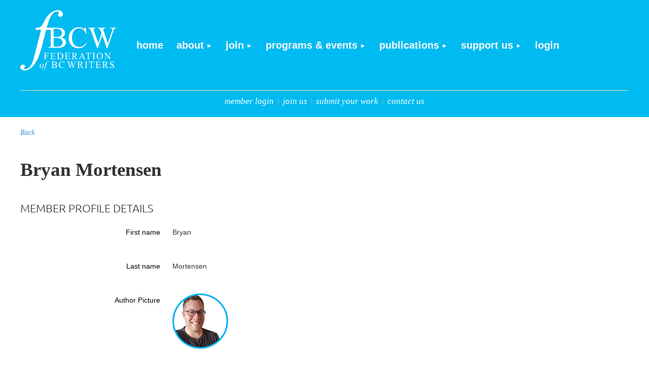

--- FILE ---
content_type: text/html; charset=utf-8
request_url: https://www.bcwriters.ca/Sys/PublicProfile/54619612
body_size: 13092
content:
<!DOCTYPE html>
<html lang="en" class="no-js ">
	<head id="Head1">
		<link rel="stylesheet" type="text/css" href="https://kit-pro.fontawesome.com/releases/latest/css/pro.min.css" />
<meta name="viewport" content="width=device-width, initial-scale=1.0">
<link href="https://www.bcwriters.ca/BuiltTheme/kaleidoscope_cornucopia.v3.0/386ade52/Styles/combined.css" rel="stylesheet" type="text/css" /><link href="https://www.bcwriters.ca/resources/theme/customStyles.css?t=638948650756430000" rel="stylesheet" type="text/css" /><link href="https://www.bcwriters.ca/resources/theme/user.css?t=638950451940000000" rel="stylesheet" type="text/css" /><link href="https://live-sf.wildapricot.org/WebUI/built9.12.0-23d3d10/scripts/public/react/index-84b33b4.css" rel="stylesheet" type="text/css" /><link href="https://live-sf.wildapricot.org/WebUI/built9.12.0-23d3d10/css/shared/ui/shared-ui-compiled.css" rel="stylesheet" type="text/css" /><script type="text/javascript" language="javascript" id="idJavaScriptEnvironment">var bonaPage_BuildVer='9.12.0-23d3d10';
var bonaPage_AdminBackendUrl = '/admin/';
var bonaPage_StatRes='https://live-sf.wildapricot.org/WebUI/';
var bonaPage_InternalPageType = { isUndefinedPage : false,isWebPage : false,isAdminPage : false,isDialogPage : false,isSystemPage : true,isErrorPage : false,isError404Page : false };
var bonaPage_PageView = { isAnonymousView : true,isMemberView : false,isAdminView : false };
var WidgetMode = 0;
var bonaPage_IsUserAnonymous = true;
var bonaPage_ThemeVer='386ade52638950451940000000638948650756430000'; var bonaPage_ThemeId = 'kaleidoscope_cornucopia.v3.0'; var bonaPage_ThemeVersion = '3.0';
var bonaPage_id='18002'; version_id='';
if (bonaPage_InternalPageType && (bonaPage_InternalPageType.isSystemPage || bonaPage_InternalPageType.isWebPage) && window.self !== window.top) { var success = true; try { var tmp = top.location.href; if (!tmp) { top.location = self.location; } } catch (err) { try { if (self != top) { top.location = self.location; } } catch (err) { try { if (self != top) { top = self; } success = false; } catch (err) { success = false; } } success = false; } if (!success) { window.onload = function() { document.open('text/html', 'replace'); document.write('<ht'+'ml><he'+'ad></he'+'ad><bo'+'dy><h1>Wrong document context!</h1></bo'+'dy></ht'+'ml>'); document.close(); } } }
try { function waMetricsGlobalHandler(args) { if (WA.topWindow.waMetricsOuterGlobalHandler && typeof(WA.topWindow.waMetricsOuterGlobalHandler) === 'function') { WA.topWindow.waMetricsOuterGlobalHandler(args); }}} catch(err) {}
 try { if (parent && parent.BonaPage) parent.BonaPage.implementBonaPage(window); } catch (err) { }
try { document.write('<style type="text/css"> .WaHideIfJSEnabled, .HideIfJSEnabled { display: none; } </style>'); } catch(err) {}
var bonaPage_WebPackRootPath = 'https://live-sf.wildapricot.org/WebUI/built9.12.0-23d3d10/scripts/public/react/';</script><script type="text/javascript" language="javascript" src="https://live-sf.wildapricot.org/WebUI/built9.12.0-23d3d10/scripts/shared/bonapagetop/bonapagetop-compiled.js" id="idBonaPageTop"></script><script type="text/javascript" language="javascript" src="https://live-sf.wildapricot.org/WebUI/built9.12.0-23d3d10/scripts/public/react/index-84b33b4.js" id="ReactPublicJs"></script><script type="text/javascript" language="javascript" src="https://live-sf.wildapricot.org/WebUI/built9.12.0-23d3d10/scripts/shared/ui/shared-ui-compiled.js" id="idSharedJs"></script><script type="text/javascript" language="javascript" src="https://live-sf.wildapricot.org/WebUI/built9.12.0-23d3d10/General.js" id=""></script><script type="text/javascript" language="javascript" src="https://www.bcwriters.ca/BuiltTheme/kaleidoscope_cornucopia.v3.0/386ade52/Scripts/combined.js" id=""></script><title>FBCW - Member public profile</title>
<meta name="facebook-domain-verification" content="wuijybv8g4dpdcc9xe3th8dd4sm98i" />
<!-- Google Tag Manager -->
<script>(function(w,d,s,l,i){w[l]=w[l]||[];w[l].push({'gtm.start':
new Date().getTime(),event:'gtm.js'});var f=d.getElementsByTagName(s)[0],
j=d.createElement(s),dl=l!='dataLayer'?'&l='+l:'';j.async=true;j.src=
'https://www.googletagmanager.com/gtm.js?id='+i+dl;f.parentNode.insertBefore(j,f);
})(window,document,'script','dataLayer','GTM-K7G8TGN');</script>
<!-- End Google Tag Manager --><link rel="search" type="application/opensearchdescription+xml" title="www.bcwriters.ca" href="/opensearch.ashx" /></head>
	<body id="PAGEID_18002" class="publicContentView LayoutMain">
<div class="mLayout layoutMain" id="mLayout">

<div class="mobilePanelContainer">
<div id="id_MobilePanel" data-componentId="MobilePanel" class="WaPlaceHolder WaPlaceHolderMobilePanel" style=""><div style=""><div id="id_QFpB82d" class="WaGadgetOnly WaGadgetMobilePanel  gadgetStyleNone" style="" data-componentId="QFpB82d" ><div class="mobilePanel">
	
	<div class="mobilePanelButton buttonMenu" title="Menu">Menu</div>
<div class="mobilePanelButton buttonLogin" title="Log in">Log in</div>
<div class="menuInner">
		<ul class="firstLevel">
<li class=" ">
	<div class="item">
		<a href="https://www.bcwriters.ca/" title="Home"><span>Home</span></a>
</div>
</li>
	
<li class=" dir">
	<div class="item">
		<a href="https://www.bcwriters.ca/About-the-FBCW" title="About"><span>About</span></a>
<ul class="secondLevel">
<li class=" ">
	<div class="item">
		<a href="https://www.bcwriters.ca/donate" title="Donate"><span>Donate</span></a>
</div>
</li>
	
<li class=" dir">
	<div class="item">
		<a href="https://www.bcwriters.ca/page-18136" title="Governance and Structure"><span>Governance and Structure</span></a>
<ul class="secondLevel">
<li class=" ">
	<div class="item">
		<a href="https://www.bcwriters.ca/page-18137" title="Constitution &amp; Bylaws"><span>Constitution &amp; Bylaws</span></a>
</div>
</li>
	
<li class=" ">
	<div class="item">
		<a href="https://www.bcwriters.ca/page-18139" title="Financials"><span>Financials</span></a>
</div>
</li>
	
<li class=" ">
	<div class="item">
		<a href="https://www.bcwriters.ca/Privacy-Policy" title="Privacy Policy"><span>Privacy Policy</span></a>
</div>
</li>
	
<li class=" ">
	<div class="item">
		<a href="https://www.bcwriters.ca/page-18133" title="Purpose Statement"><span>Purpose Statement</span></a>
</div>
</li>
	
</ul>
</div>
</li>
	
<li class=" ">
	<div class="item">
		<a href="https://www.bcwriters.ca/Orders" title="Order a Newsletter Ad"><span>Order a Newsletter Ad</span></a>
</div>
</li>
	
<li class=" ">
	<div class="item">
		<a href="https://www.bcwriters.ca/Territory-Acknowledgement" title="Territory Acknowledgement"><span>Territory Acknowledgement</span></a>
</div>
</li>
	
<li class=" ">
	<div class="item">
		<a href="https://www.bcwriters.ca/Staff-and-Board" title="Staff and Board"><span>Staff and Board</span></a>
</div>
</li>
	
</ul>
</div>
</li>
	
<li class=" dir">
	<div class="item">
		<a href="https://www.bcwriters.ca/Join-2025" title="Join"><span>Join</span></a>
<ul class="secondLevel">
<li class=" ">
	<div class="item">
		<a href="https://www.bcwriters.ca/join-us" title="Join us"><span>Join us</span></a>
</div>
</li>
	
<li class=" ">
	<div class="item">
		<a href="https://www.bcwriters.ca/page-18151" title="Member Directory"><span>Member Directory</span></a>
</div>
</li>
	
<li class=" ">
	<div class="item">
		<a href="https://www.bcwriters.ca/benefits" title="Member Benefits"><span>Member Benefits</span></a>
</div>
</li>
	
</ul>
</div>
</li>
	
<li class=" dir">
	<div class="item">
		<a href="https://www.bcwriters.ca/page-18141" title="Programs &amp; Events"><span>Programs &amp; Events</span></a>
<ul class="secondLevel">
<li class=" ">
	<div class="item">
		<a href="https://www.bcwriters.ca/Events-for-Writers" title="Upcoming Events"><span>Upcoming Events</span></a>
</div>
</li>
	
<li class=" ">
	<div class="item">
		<a href="https://www.bcwriters.ca/ambassador" title="Ambassador"><span>Ambassador</span></a>
</div>
</li>
	
<li class=" dir">
	<div class="item">
		<a href="https://www.bcwriters.ca/contests2023" title="2023 Literary Contests"><span>2023 Literary Contests</span></a>
<ul class="secondLevel">
<li class=" ">
	<div class="item">
		<a href="https://www.bcwriters.ca/2023LiteraryContest" title="2023 FBCW Literary Contest Announcements"><span>2023 FBCW Literary Contest Announcements</span></a>
</div>
</li>
	
</ul>
</div>
</li>
	
<li class=" dir">
	<div class="item">
		<a href="https://www.bcwriters.ca/2022-Contests" title="2022 Literary Contests"><span>2022 Literary Contests</span></a>
<ul class="secondLevel">
<li class=" ">
	<div class="item">
		<a href="https://www.bcwriters.ca/contest-winners-2021" title="2021 Contest Winners"><span>2021 Contest Winners</span></a>
</div>
</li>
	
<li class=" ">
	<div class="item">
		<a href="https://www.bcwriters.ca/shortlist" title="2021 Shortlist"><span>2021 Shortlist</span></a>
</div>
</li>
	
<li class=" ">
	<div class="item">
		<a href="https://www.bcwriters.ca/2021-Longlist" title="2021 Longlist"><span>2021 Longlist</span></a>
</div>
</li>
	
<li class=" ">
	<div class="item">
		<a href="https://www.bcwriters.ca/Literary-Contests-2022-Short-List" title="Literary Contests 2022 - Short List"><span>Literary Contests 2022 - Short List</span></a>
</div>
</li>
	
<li class=" ">
	<div class="item">
		<a href="https://www.bcwriters.ca/Literary-Contests-2022-Long-List" title="Literary Contests 2022 - Long List"><span>Literary Contests 2022 - Long List</span></a>
</div>
</li>
	
</ul>
</div>
</li>
	
<li class=" ">
	<div class="item">
		<a href="https://www.bcwriters.ca/Member-Book-Love" title="Member Book Love"><span>Member Book Love</span></a>
</div>
</li>
	
<li class=" dir">
	<div class="item">
		<a href="https://www.bcwriters.ca/circles" title="Writing Circles"><span>Writing Circles</span></a>
<ul class="secondLevel">
<li class=" ">
	<div class="item">
		<a href="https://www.bcwriters.ca/wc-guidelines" title="Writing Circles Guidelines"><span>Writing Circles Guidelines</span></a>
</div>
</li>
	
<li class=" ">
	<div class="item">
		<a href="https://www.bcwriters.ca/circles-winter-2025" title="Writing Circle Registration: Winter 2025"><span>Writing Circle Registration: Winter 2025</span></a>
</div>
</li>
	
</ul>
</div>
</li>
	
<li class=" dir">
	<div class="item">
		<a href="https://www.bcwriters.ca/professionals" title="Professional Directory"><span>Professional Directory</span></a>
<ul class="secondLevel">
<li class=" ">
	<div class="item">
		<a href="https://www.bcwriters.ca/professionals/writers-for-hire" title="Writers for Hire"><span>Writers for Hire</span></a>
</div>
</li>
	
<li class=" ">
	<div class="item">
		<a href="https://www.bcwriters.ca/professionals/designers-illustrators" title="Designers &amp; Illustrators"><span>Designers &amp; Illustrators</span></a>
</div>
</li>
	
<li class=" ">
	<div class="item">
		<a href="https://www.bcwriters.ca/professionals/editors-translators" title="Editors &amp; Translators"><span>Editors &amp; Translators</span></a>
</div>
</li>
	
<li class=" ">
	<div class="item">
		<a href="https://www.bcwriters.ca/professionals/marketing" title="Marketing Professionals"><span>Marketing Professionals</span></a>
</div>
</li>
	
<li class=" ">
	<div class="item">
		<a href="https://www.bcwriters.ca/professionals/workshop-presenters" title="Workshop Presenters"><span>Workshop Presenters</span></a>
</div>
</li>
	
</ul>
</div>
</li>
	
<li class=" ">
	<div class="item">
		<a href="https://www.bcwriters.ca/emerging" title="TD Emerging Writers"><span>TD Emerging Writers</span></a>
</div>
</li>
	
<li class=" ">
	<div class="item">
		<a href="https://www.bcwriters.ca/Fall-Writing-Challenge" title="Fall Writing Challenge"><span>Fall Writing Challenge</span></a>
</div>
</li>
	
<li class=" ">
	<div class="item">
		<a href="https://www.bcwriters.ca/Call-for-Proposals" title="Call for Proposals"><span>Call for Proposals</span></a>
</div>
</li>
	
<li class=" ">
	<div class="item">
		<a href="https://www.bcwriters.ca/Using-Zoom" title="Using Zoom"><span>Using Zoom</span></a>
</div>
</li>
	
</ul>
</div>
</li>
	
<li class=" dir">
	<div class="item">
		<a href="https://www.bcwriters.ca/page-18154" title="Publications"><span>Publications</span></a>
<ul class="secondLevel">
<li class=" ">
	<div class="item">
		<a href="https://www.bcwriters.ca/latest" title="WordWorks Magazine"><span>WordWorks Magazine</span></a>
</div>
</li>
	
<li class=" ">
	<div class="item">
		<a href="https://www.bcwriters.ca/submit" title="Submissions"><span>Submissions</span></a>
</div>
</li>
	
<li class=" ">
	<div class="item">
		<a href="https://www.bcwriters.ca/Word-Works-Online" title="WordWorks Online"><span>WordWorks Online</span></a>
</div>
</li>
	
<li class=" ">
	<div class="item">
		<a href="https://www.bcwriters.ca/launched" title="Launched"><span>Launched</span></a>
</div>
</li>
	
<li class=" ">
	<div class="item">
		<a href="https://www.bcwriters.ca/milestones" title="Member Milestones"><span>Member Milestones</span></a>
</div>
</li>
	
<li class=" ">
	<div class="item">
		<a href="https://www.bcwriters.ca/page-18158" title="Advertise"><span>Advertise</span></a>
</div>
</li>
	
<li class=" ">
	<div class="item">
		<a href="https://www.bcwriters.ca/articles" title="articles"><span>articles</span></a>
</div>
</li>
	
<li class=" ">
	<div class="item">
		<a href="https://www.bcwriters.ca/groundup" title="From the Ground UP: Regional Event Blog"><span>From the Ground UP: Regional Event Blog</span></a>
</div>
</li>
	
</ul>
</div>
</li>
	
<li class=" dir">
	<div class="item">
		<a href="https://www.bcwriters.ca/Match" title="Support Us"><span>Support Us</span></a>
<ul class="secondLevel">
<li class=" ">
	<div class="item">
		<a href="https://www.bcwriters.ca/Donate-multiply" title="Donate"><span>Donate</span></a>
</div>
</li>
	
<li class=" ">
	<div class="item">
		<a href="https://www.bcwriters.ca/fundraisers" title="Fundraisers"><span>Fundraisers</span></a>
</div>
</li>
	
<li class=" ">
	<div class="item">
		<a href="https://www.bcwriters.ca/CountMeIn" title="Fundraiser Form: Count Me In"><span>Fundraiser Form: Count Me In</span></a>
</div>
</li>
	
<li class=" ">
	<div class="item">
		<a href="https://www.bcwriters.ca/recycling" title="Return-It Recycling Donation"><span>Return-It Recycling Donation</span></a>
</div>
</li>
	
</ul>
</div>
</li>
	
<li class=" ">
	<div class="item">
		<a href="https://www.bcwriters.ca/login" title="Login"><span>Login</span></a>
</div>
</li>
	
</ul>
	</div>

	<div class="loginInner">
<div class="loginContainerForm oAuthIsfalse">
<form method="post" action="https://www.bcwriters.ca/Sys/Login" id="id_QFpB82d_form" class="generalLoginBox"  data-disableInAdminMode="true">
<input type="hidden" name="ReturnUrl" id="id_QFpB82d_returnUrl" value="">
				<input type="hidden" name="browserData" id="id_QFpB82d_browserField">
<div class="loginUserName">
<div class="loginUserNameTextBox">
		<input name="email" type="text" maxlength="100" placeholder="Email"  id="id_QFpB82d_userName" tabindex="1" class="emailTextBoxControl"/>
	</div>
</div><div class="loginPassword">
<div class="loginPasswordTextBox">
		<input name="password" type="password" placeholder="Password" maxlength="50" id="id_QFpB82d_password" tabindex="2" class="passwordTextBoxControl" autocomplete="off"/>
	</div>
</div> 
    <input id="g-recaptcha-invisible_QFpB82d" name="g-recaptcha-invisible" value="recaptcha" type="hidden"/> 
    <div id="recapcha_placeholder_QFpB82d" style="display:none"></div>
    <span id="idReCaptchaValidator_QFpB82d" errorMessage="Please verify that you are not a robot" style="display:none" validatorType="method" ></span>
    <script>
        $("#idReCaptchaValidator_QFpB82d").on( "wavalidate", function(event, validationResult) {
            if (grecaptcha.getResponse(widgetId_QFpB82d).length == 0){
                grecaptcha.execute(widgetId_QFpB82d);	
                validationResult.shouldStopValidation = true;
                return;
            }

            validationResult.result = true;
        });
  
            var widgetId_QFpB82d;

            var onloadCallback_QFpB82d = function() {
                // Renders the HTML element with id 'recapcha_placeholder_QFpB82d' as a reCAPTCHA widget.
                // The id of the reCAPTCHA widget is assigned to 'widgetId_QFpB82d'.
                widgetId_QFpB82d = grecaptcha.render('recapcha_placeholder_QFpB82d', {
                'sitekey' : '6LfmM_UhAAAAAJSHT-BwkAlQgN0mMViOmaK7oEIV',
                'size': 'invisible',
                'callback': function(){
                    document.getElementById('g-recaptcha-invisible_QFpB82d').form.submit();
                },
                'theme' : 'light'
            });
        };
    </script>
	
    <script src="https://www.google.com/recaptcha/api.js?onload=onloadCallback_QFpB82d&render=explicit" async defer></script>

 <div class="loginActionRememberMe">
		<input id="id_QFpB82d_rememberMe" type="checkbox" name="rememberMe" tabindex="3" class="rememberMeCheckboxControl"/>
		<label for="id_QFpB82d_rememberMe">Remember me</label>
	</div>
<div class="loginPasswordForgot">
		<a href="https://www.bcwriters.ca/Sys/ResetPasswordRequest">Forgot password</a>
	</div>
<div class="loginAction">
	<input type="submit" name="ctl03$ctl02$loginViewControl$loginControl$Login" value="Log in" id="id_QFpB82d_loginAction" onclick="if (!browserInfo.clientCookiesEnabled()) {alert('Warning: browser cookies disabled. Please enable them to use this website.'); return false;}" tabindex="4" class="loginButton loginButtonControl"/>
</div></form></div>
</div>

</div>

<script type="text/javascript">

jq$(function()
{
	var gadget = jq$('#id_QFpB82d'),
		menuContainer = gadget.find('.menuInner'),
		loginContainer = gadget.find('.loginInner');

	gadget.find('.buttonMenu').on("click",function()
	{
		menuContainer.toggle();
		loginContainer.hide();
		jq$(this).toggleClass('active');
        jq$('.buttonLogin').removeClass('active');
		return false;
	});

	gadget.find('.buttonLogin').on("click",function()
	{
		loginContainer.toggle();
		menuContainer.hide();
		jq$(this).toggleClass('active');
        jq$('.buttonMenu').removeClass('active');
		return false;
	});

	gadget.find('.mobilePanel').on("click",function(event)
	{
        if( !(jq$(event.target).parents('.loginInner').size() || event.target.className == 'loginInner') )
        {
            menuContainer.hide();
            loginContainer.hide();
            jq$('.buttonLogin').removeClass('active');
            jq$('.buttonMenu').removeClass('active');
        }

        event.stopPropagation();
	});

	jq$('body').on("click",function()
	{
		menuContainer.hide();
		loginContainer.hide();
		jq$('.buttonLogin').removeClass('active');
        jq$('.buttonMenu').removeClass('active');
	});


	// login
	var browserField = document.getElementById('id_QFpB82d' + '_browserField');

	if (browserField)
	{
		browserField.value = browserInfo.getBrowserCapabilitiesData();
	}

	jq$('#id_QFpB82d' + '_form').FormValidate();
	jq$('.WaGadgetMobilePanel form').attr('data-disableInAdminMode', 'false');

});

</script></div></div>
</div></div>

		<!-- header zone -->
		<div class="zonePlace zoneHeader1">
<div id="idHeaderContentHolder" data-componentId="Header" class="WaPlaceHolder headerWrapper WaPlaceHolderHeader" style="background-color:transparent;"><div style="padding-top:20px;padding-bottom:20px;"><div id="id_dTeKtFU" data-componentId="dTeKtFU" class="WaLayoutContainerFirst" style=""><table cellspacing="0" cellpadding="0" class="WaLayoutTable" style=""><tr data-componentId="dTeKtFU_row" class="WaLayoutRow"><td id="id_3mVEbF8" data-componentId="3mVEbF8" class="WaLayoutItem" style="width:18%;"><div id="id_tnZKfCx" class="WaLayoutPlaceHolder placeHolderContainer" data-componentId="tnZKfCx" style=""><div style=""><div id="id_PUQQJXb" class="WaGadgetOnly WaGadgetHeadline  gadgetStyleNone" style="" data-componentId="PUQQJXb" ><div class="gadgetStyleBody gadgetContentEditableArea" style="" data-editableArea="0" data-areaHeight="auto">
<p><img src="/resources/Pictures/FED%20LOGO-WHITE.png" alt="" title="" border="0" width="189" height="119"><br></p></div>
</div></div></div></td><td style="" data-componentId="3mVEbF8_separator" class="WaLayoutSeparator"><div style="width: inherit;"></div></td><td id="id_UZpNA6K" data-componentId="UZpNA6K" class="WaLayoutItem" style="width:82%;"><div id="id_LEnkpvc" class="WaLayoutPlaceHolder placeHolderContainer" data-componentId="LEnkpvc" style=""><div style=""><div id="id_fFjBcfq" class="WaGadgetOnly WaGadgetMenuHorizontal  gadgetStyleNone" style="margin-top:30px;" data-componentId="fFjBcfq" ><div class="menuBackground"></div>
<div class="menuInner">
	<ul class="firstLevel">
<li class=" ">
	<div class="item">
		<a href="https://www.bcwriters.ca/" title="Home"><span>Home</span></a>
</div>
</li>
	
<li class=" dir">
	<div class="item">
		<a href="https://www.bcwriters.ca/About-the-FBCW" title="About"><span>About</span></a>
<ul class="secondLevel">
<li class=" ">
	<div class="item">
		<a href="https://www.bcwriters.ca/donate" title="Donate"><span>Donate</span></a>
</div>
</li>
	
<li class=" dir">
	<div class="item">
		<a href="https://www.bcwriters.ca/page-18136" title="Governance and Structure"><span>Governance and Structure</span></a>
<ul class="secondLevel">
<li class=" ">
	<div class="item">
		<a href="https://www.bcwriters.ca/page-18137" title="Constitution &amp; Bylaws"><span>Constitution &amp; Bylaws</span></a>
</div>
</li>
	
<li class=" ">
	<div class="item">
		<a href="https://www.bcwriters.ca/page-18139" title="Financials"><span>Financials</span></a>
</div>
</li>
	
<li class=" ">
	<div class="item">
		<a href="https://www.bcwriters.ca/Privacy-Policy" title="Privacy Policy"><span>Privacy Policy</span></a>
</div>
</li>
	
<li class=" ">
	<div class="item">
		<a href="https://www.bcwriters.ca/page-18133" title="Purpose Statement"><span>Purpose Statement</span></a>
</div>
</li>
	
</ul>
</div>
</li>
	
<li class=" ">
	<div class="item">
		<a href="https://www.bcwriters.ca/Orders" title="Order a Newsletter Ad"><span>Order a Newsletter Ad</span></a>
</div>
</li>
	
<li class=" ">
	<div class="item">
		<a href="https://www.bcwriters.ca/Territory-Acknowledgement" title="Territory Acknowledgement"><span>Territory Acknowledgement</span></a>
</div>
</li>
	
<li class=" ">
	<div class="item">
		<a href="https://www.bcwriters.ca/Staff-and-Board" title="Staff and Board"><span>Staff and Board</span></a>
</div>
</li>
	
</ul>
</div>
</li>
	
<li class=" dir">
	<div class="item">
		<a href="https://www.bcwriters.ca/Join-2025" title="Join"><span>Join</span></a>
<ul class="secondLevel">
<li class=" ">
	<div class="item">
		<a href="https://www.bcwriters.ca/join-us" title="Join us"><span>Join us</span></a>
</div>
</li>
	
<li class=" ">
	<div class="item">
		<a href="https://www.bcwriters.ca/page-18151" title="Member Directory"><span>Member Directory</span></a>
</div>
</li>
	
<li class=" ">
	<div class="item">
		<a href="https://www.bcwriters.ca/benefits" title="Member Benefits"><span>Member Benefits</span></a>
</div>
</li>
	
</ul>
</div>
</li>
	
<li class=" dir">
	<div class="item">
		<a href="https://www.bcwriters.ca/page-18141" title="Programs &amp; Events"><span>Programs &amp; Events</span></a>
<ul class="secondLevel">
<li class=" ">
	<div class="item">
		<a href="https://www.bcwriters.ca/Events-for-Writers" title="Upcoming Events"><span>Upcoming Events</span></a>
</div>
</li>
	
<li class=" ">
	<div class="item">
		<a href="https://www.bcwriters.ca/ambassador" title="Ambassador"><span>Ambassador</span></a>
</div>
</li>
	
<li class=" dir">
	<div class="item">
		<a href="https://www.bcwriters.ca/contests2023" title="2023 Literary Contests"><span>2023 Literary Contests</span></a>
<ul class="secondLevel">
<li class=" ">
	<div class="item">
		<a href="https://www.bcwriters.ca/2023LiteraryContest" title="2023 FBCW Literary Contest Announcements"><span>2023 FBCW Literary Contest Announcements</span></a>
</div>
</li>
	
</ul>
</div>
</li>
	
<li class=" dir">
	<div class="item">
		<a href="https://www.bcwriters.ca/2022-Contests" title="2022 Literary Contests"><span>2022 Literary Contests</span></a>
<ul class="secondLevel">
<li class=" ">
	<div class="item">
		<a href="https://www.bcwriters.ca/contest-winners-2021" title="2021 Contest Winners"><span>2021 Contest Winners</span></a>
</div>
</li>
	
<li class=" ">
	<div class="item">
		<a href="https://www.bcwriters.ca/shortlist" title="2021 Shortlist"><span>2021 Shortlist</span></a>
</div>
</li>
	
<li class=" ">
	<div class="item">
		<a href="https://www.bcwriters.ca/2021-Longlist" title="2021 Longlist"><span>2021 Longlist</span></a>
</div>
</li>
	
<li class=" ">
	<div class="item">
		<a href="https://www.bcwriters.ca/Literary-Contests-2022-Short-List" title="Literary Contests 2022 - Short List"><span>Literary Contests 2022 - Short List</span></a>
</div>
</li>
	
<li class=" ">
	<div class="item">
		<a href="https://www.bcwriters.ca/Literary-Contests-2022-Long-List" title="Literary Contests 2022 - Long List"><span>Literary Contests 2022 - Long List</span></a>
</div>
</li>
	
</ul>
</div>
</li>
	
<li class=" ">
	<div class="item">
		<a href="https://www.bcwriters.ca/Member-Book-Love" title="Member Book Love"><span>Member Book Love</span></a>
</div>
</li>
	
<li class=" dir">
	<div class="item">
		<a href="https://www.bcwriters.ca/circles" title="Writing Circles"><span>Writing Circles</span></a>
<ul class="secondLevel">
<li class=" ">
	<div class="item">
		<a href="https://www.bcwriters.ca/wc-guidelines" title="Writing Circles Guidelines"><span>Writing Circles Guidelines</span></a>
</div>
</li>
	
<li class=" ">
	<div class="item">
		<a href="https://www.bcwriters.ca/circles-winter-2025" title="Writing Circle Registration: Winter 2025"><span>Writing Circle Registration: Winter 2025</span></a>
</div>
</li>
	
</ul>
</div>
</li>
	
<li class=" dir">
	<div class="item">
		<a href="https://www.bcwriters.ca/professionals" title="Professional Directory"><span>Professional Directory</span></a>
<ul class="secondLevel">
<li class=" ">
	<div class="item">
		<a href="https://www.bcwriters.ca/professionals/writers-for-hire" title="Writers for Hire"><span>Writers for Hire</span></a>
</div>
</li>
	
<li class=" ">
	<div class="item">
		<a href="https://www.bcwriters.ca/professionals/designers-illustrators" title="Designers &amp; Illustrators"><span>Designers &amp; Illustrators</span></a>
</div>
</li>
	
<li class=" ">
	<div class="item">
		<a href="https://www.bcwriters.ca/professionals/editors-translators" title="Editors &amp; Translators"><span>Editors &amp; Translators</span></a>
</div>
</li>
	
<li class=" ">
	<div class="item">
		<a href="https://www.bcwriters.ca/professionals/marketing" title="Marketing Professionals"><span>Marketing Professionals</span></a>
</div>
</li>
	
<li class=" ">
	<div class="item">
		<a href="https://www.bcwriters.ca/professionals/workshop-presenters" title="Workshop Presenters"><span>Workshop Presenters</span></a>
</div>
</li>
	
</ul>
</div>
</li>
	
<li class=" ">
	<div class="item">
		<a href="https://www.bcwriters.ca/emerging" title="TD Emerging Writers"><span>TD Emerging Writers</span></a>
</div>
</li>
	
<li class=" ">
	<div class="item">
		<a href="https://www.bcwriters.ca/Fall-Writing-Challenge" title="Fall Writing Challenge"><span>Fall Writing Challenge</span></a>
</div>
</li>
	
<li class=" ">
	<div class="item">
		<a href="https://www.bcwriters.ca/Call-for-Proposals" title="Call for Proposals"><span>Call for Proposals</span></a>
</div>
</li>
	
<li class=" ">
	<div class="item">
		<a href="https://www.bcwriters.ca/Using-Zoom" title="Using Zoom"><span>Using Zoom</span></a>
</div>
</li>
	
</ul>
</div>
</li>
	
<li class=" dir">
	<div class="item">
		<a href="https://www.bcwriters.ca/page-18154" title="Publications"><span>Publications</span></a>
<ul class="secondLevel">
<li class=" ">
	<div class="item">
		<a href="https://www.bcwriters.ca/latest" title="WordWorks Magazine"><span>WordWorks Magazine</span></a>
</div>
</li>
	
<li class=" ">
	<div class="item">
		<a href="https://www.bcwriters.ca/submit" title="Submissions"><span>Submissions</span></a>
</div>
</li>
	
<li class=" ">
	<div class="item">
		<a href="https://www.bcwriters.ca/Word-Works-Online" title="WordWorks Online"><span>WordWorks Online</span></a>
</div>
</li>
	
<li class=" ">
	<div class="item">
		<a href="https://www.bcwriters.ca/launched" title="Launched"><span>Launched</span></a>
</div>
</li>
	
<li class=" ">
	<div class="item">
		<a href="https://www.bcwriters.ca/milestones" title="Member Milestones"><span>Member Milestones</span></a>
</div>
</li>
	
<li class=" ">
	<div class="item">
		<a href="https://www.bcwriters.ca/page-18158" title="Advertise"><span>Advertise</span></a>
</div>
</li>
	
<li class=" ">
	<div class="item">
		<a href="https://www.bcwriters.ca/articles" title="articles"><span>articles</span></a>
</div>
</li>
	
<li class=" ">
	<div class="item">
		<a href="https://www.bcwriters.ca/groundup" title="From the Ground UP: Regional Event Blog"><span>From the Ground UP: Regional Event Blog</span></a>
</div>
</li>
	
</ul>
</div>
</li>
	
<li class=" dir">
	<div class="item">
		<a href="https://www.bcwriters.ca/Match" title="Support Us"><span>Support Us</span></a>
<ul class="secondLevel">
<li class=" ">
	<div class="item">
		<a href="https://www.bcwriters.ca/Donate-multiply" title="Donate"><span>Donate</span></a>
</div>
</li>
	
<li class=" ">
	<div class="item">
		<a href="https://www.bcwriters.ca/fundraisers" title="Fundraisers"><span>Fundraisers</span></a>
</div>
</li>
	
<li class=" ">
	<div class="item">
		<a href="https://www.bcwriters.ca/CountMeIn" title="Fundraiser Form: Count Me In"><span>Fundraiser Form: Count Me In</span></a>
</div>
</li>
	
<li class=" ">
	<div class="item">
		<a href="https://www.bcwriters.ca/recycling" title="Return-It Recycling Donation"><span>Return-It Recycling Donation</span></a>
</div>
</li>
	
</ul>
</div>
</li>
	
<li class=" ">
	<div class="item">
		<a href="https://www.bcwriters.ca/login" title="Login"><span>Login</span></a>
</div>
</li>
	
</ul>
</div>


<script type="text/javascript">

	jq$(function()
	{

		WebFont.load({
			custom: {
				families: ['Ubuntu', 'Ubuntu condensed']
			},
			active: function()
			{
				resizeMenu();
			}
		});


		var gadgetHorMenu = jq$('#id_fFjBcfq'),
			gadgetHorMenuContainer = gadgetHorMenu.find('.menuInner'),
			firstLevelMenu = gadgetHorMenu.find('ul.firstLevel'),
			holderInitialMenu = firstLevelMenu.children(),
			outsideItems = null,
			phantomElement = '<li class="phantom"><div class="item"><a href="#"><span>&#x2261;</span></a><ul class="secondLevel"></ul></div></li>',
			placeHolder = gadgetHorMenu.parents('.WaLayoutPlaceHolder'),
			placeHolderId = placeHolder && placeHolder.attr('data-componentId'),
			mobileState = false,
			isTouchSupported = !!(('ontouchstart' in window) || (window.DocumentTouch && document instanceof DocumentTouch) || (navigator.msPointerEnabled && navigator.msMaxTouchPoints));


		function resizeMenu()
		{
			var i,
				len,
				fitMenuWidth = 0,
				menuItemPhantomWidth = 80;

			firstLevelMenu.html( holderInitialMenu).removeClass('adapted').css({ width: 'auto' }); // restore initial menu

			if( firstLevelMenu.width() > gadgetHorMenuContainer.width() ) // if menu oversize
			{
				menuItemPhantomWidth = firstLevelMenu.addClass('adapted').append( phantomElement).children('.phantom').width();

				for( i = 0, len = holderInitialMenu.size(); i <= len; i++ )
				{
					fitMenuWidth += jq$( holderInitialMenu.get(i) ).width();

					if( fitMenuWidth + menuItemPhantomWidth > gadgetHorMenuContainer.width() )
					{
						outsideItems = firstLevelMenu.children(':gt('+(i-1)+'):not(.phantom)').remove();
						firstLevelMenu.find('.phantom > .item > ul').append( outsideItems);
						gadgetHorMenuContainer.css('overflow','visible');
						break;
					}
				}
				gadgetHorMenu.find('.phantom > .item > a').click(function(){ return false; });
			}

			disableFirstTouch();

			firstLevelMenu.css( 'width', '' ); // restore initial menu width
			firstLevelMenu.children().removeClass('last-child').eq(-1).addClass('last-child'); // add last-child mark
		}

		jq$(window).resize(function()
		{
			resizeMenu();
		});

		function onLayoutColumnResized(sender, args)
		{
			args = args || {};

			if (placeHolderId && (placeHolderId == args.leftColPlaceHolderId || placeHolderId == args.rightColPlaceHolderId))
			{
				resizeMenu();
			}
		}

		BonaPage.addPageStateHandler(BonaPage.PAGE_PARSED, function() { WA.Gadgets.LayoutColumnResized.addHandler(onLayoutColumnResized); });
		BonaPage.addPageStateHandler(BonaPage.PAGE_UNLOADED, function() { WA.Gadgets.LayoutColumnResized.removeHandler(onLayoutColumnResized); });


        function disableFirstTouch()
        {
          if (!isTouchSupported) return;

          jq$('#id_fFjBcfq').find('.menuInner li.dir > .item > a').on( 'click', function(event)
          {
            if( !this.touchCounter )
              this.touchCounter = 0;

            if( this.touchCounter >= 1 )
            {
              this.touchCounter = 0;
              return true;
            }
            this.touchCounter++;

            if (!mobileState)
            {
              WA.stopEventDefault(event);
            }
          });

          jq$('#id_fFjBcfq').find('.menuInner li.dir > .item > a').on( 'mouseout', function(event)
          {
            if( !this.touchCounter )
              this.touchCounter = 0;
            this.touchCounter = 0;
          });
        }

        disableFirstTouch();

	});
</script></div></div></div></td></tr></table> </div><div id="id_mcchWRv" class="WaGadgetLast WaGadgetCustomMenu  menuStyleNone" style="border-top: 1px solid #ede79f;" data-componentId="mcchWRv" ><div class="gadgetStyleBody " style="padding-top:10px;"  data-areaHeight="auto">
<ul class="orientationHorizontal alignCenter">

<li>
			<a href="/Sys/Login" title="member login">member login</a>
		</li>
<li>
			<a href="/join-us" title="join us">join us</a>
		</li>
<li>
			<a href="/page-18155" title="submit your work">submit your work</a>
		</li>
<li>
			<a href="Contact-Us" title="contact us">contact us</a>
		</li>
</ul>

</div>
<script type="text/javascript">
	jq$(function()
	{
		var customMenu = jq$('#id_mcchWRv');

		customMenu.find('ul.orientationHorizontal').parents('.WaGadgetCustomMenu').addClass('customMenuHorizontal');
		customMenu.find('ul.orientationVertical').parents('.WaGadgetCustomMenu').addClass('customMenuVertical');

		customMenu.find('ul.alignLeft').parents('.WaGadgetCustomMenu').addClass('customMenuAlignLeft');
		customMenu.find('ul.alignCenter').parents('.WaGadgetCustomMenu').addClass('customMenuAlignCenter');
		customMenu.find('ul.alignRight').parents('.WaGadgetCustomMenu').addClass('customMenuAlignRight');

		customMenu.find('ul').wrap('<div class="outerContainer"></div>').before('<div class="toggleButton"></div>').wrap('<div class="container"></div>');

		var customMenuWidth = jq$('ul', customMenu).width(),
			customMenuHeight = jq$('ul', customMenu).height(),
			transitionTime = 300,
			animateOptionsToOpen,
			animateOptionsToClose,
			layoutType = ( customMenu.hasClass('customMenuHorizontal') ? 'horizontal' : 'vertical' ),
			menuContainer = customMenu.find('.container');

		customMenu.find('.toggleButton').toggle(function()
		{
			$(this).addClass('expandedState');
			getSize();
			setTypeAnimation();
			menuContainer.animate( animateOptionsToOpen, transitionTime );
		}, function()
		{
			$(this).removeClass('expandedState');
			getSize();
			setTypeAnimation();
			menuContainer.animate( animateOptionsToClose, transitionTime );
		});


		function getSize()
		{
			customMenuWidth = jq$('ul', customMenu).width();
			customMenuHeight = jq$('ul', customMenu).height();
		}

		function setTypeAnimation()
		{
			if( layoutType == 'horizontal' )
			{
				animateOptionsToOpen = { 'width': (customMenuWidth+'px') };
				animateOptionsToClose = { 'width': '0' };
			}

			if( layoutType == 'vertical' )
			{
				animateOptionsToOpen = { 'height': (customMenuHeight+'px') };
				animateOptionsToClose = { 'height': '0' };
			}
		}
	});
</script>





</div></div>
</div></div>
		<div class="zonePlace zoneHeader2">
</div>
		<!-- /header zone -->

<!-- content zone -->
	<div class="zonePlace zoneContent">
<div id="idPrimaryContentBlock1Content" data-componentId="Content" class="WaPlaceHolder WaPlaceHolderContent" style=""><div style="padding-top:20px;padding-bottom:20px;"><div id="id_B86zh69" class="WaGadgetOnly WaGadgetMemberPublicProfile  gadgetStyleNone WaGadgetMemberPublicProfileStateMain" style="" data-componentId="B86zh69" >



<form method="post" action="" onsubmit="javascript:return WebForm_OnSubmit();" id="form" data-disableInAdminMode="true">
<div class="aspNetHidden">
<input type="hidden" name="__VIEWSTATE" id="__VIEWSTATE" value="9Nb5Kq1Nt6CPFIxm1C6FYzIEok8QkyZS7ZVmuJ4Xvk7E01tGgNI2+pQhTjdy1w4k4sMaZ/qTEZcFwu232OIItJTJ8H8iIjeFJIDiXtEo855Je5bEIAZ0mH+pK+CKQ7vEr57br5+7LePeszAKgGcKRCT7ZkAY/rvHbtc0/ej33hjFuRqzIHrNoe8g4G2FVbi1n4j2EfwiWMlF3Ykh4+xnG6qO4F0pGyruCkemGn/lFXlsyVxHZyRBzMKaoi5SDuQwzpKwlWat3coPGEZLEa+pooHsEdRIzqDrsrvCQJ7L+rpIj3XvCdc2Z1PEf/1BrerUT1auJWcqIhtdw/k9Jse4PsL0nEI=" />
</div>


<script src="/WebResource.axd?d=kRV-OGQPSE2S0tlEW_g4K1JO9Y5eg9EBncGMnTa4_2GGhODscCUfo5qFCJvsNHtHRvbJkKRcE1CFjWQ78llYDZtuzi81E72RrWTV6slBVmpmvueG0&amp;t=638901536248157332" type="text/javascript"></script>
<script type="text/javascript">
//<![CDATA[
function WebForm_OnSubmit() {
if (typeof(ValidatorOnSubmit) == "function" && ValidatorOnSubmit() == false) return false;
return true;
}
//]]>
</script>

    
    <input type="hidden" name="FunctionalBlock1$contentModeHidden" id="FunctionalBlock1_contentModeHidden" value="1" />


<div id="idMemberPublicProfileTitleMainContainer" class="pageTitleOuterContainer">
    <div id="idMemberPublicProfileBackContainer" class="pageBackContainer">
        <a id="FunctionalBlock1_ctl00_ctl00_backLink" href="javascript:history.back()">Back</a>
    </div>
</div>
<div class="memberDirectoryDetailsOuterContainer" id='idMemberDirectoryDetailsContainer'><div class="cornersContainer"><div class="topCorners"><div class="c1"></div><div class="c2"></div><div class="c3"></div><div class="c4"></div><div class="c5"></div><!--[if gt IE 6]><!--><div class="r1"><div class="r2"><div class="r3"><div class="r4"><div class="r5"></div></div></div></div></div><!--<![endif]--></div></div><div  class="memberDirectoryDetailsContainer"><div class="d1"><div class="d2"><div class="d3"><div class="d4"><div class="d5"><div class="d6"><div class="d7"><div class="d8"><div class="d9"><div class="inner">
  
    <div class="profileHeaderContainer">
      
<div class="memberDirectoryDetailsHeaderContainer">
  <h2>Bryan Mortensen</h2>
  
  
</div>	  
    </div>
    
    <div class="formOuterContainer" ><div class="cornersContainer"><div class="topCorners"><div class="c1"></div><div class="c2"></div><div class="c3"></div><div class="c4"></div><div class="c5"></div><!--[if gt IE 6]><!--><div class="r1"><div class="r2"><div class="r3"><div class="r4"><div class="r5"></div></div></div></div></div><!--<![endif]--></div></div><div class="formContainer"><div class="d1"><div class="d2"><div class="d3"><div class="d4"><div class="d5"><div class="d6"><div class="d7"><div class="d8"><div class="d9"><div class="inner"><div class="generalFieldsOuterContainer"><div class="cornersContainer"><div class="topCorners"><div class="c1"></div><div class="c2"></div><div class="c3"></div><div class="c4"></div><div class="c5"></div><!--[if gt IE 6]><!--><div class="r1"><div class="r2"><div class="r3"><div class="r4"><div class="r5"></div></div></div></div></div><!--<![endif]--></div></div><div class="generalFieldsContainer"><div class="d1"><div class="d2"><div class="d3"><div class="d4"><div class="d5"><div class="d6"><div class="d7"><div class="d8"><div class="d9"><div class="inner">

        

        <div id="membershipDetailsContainer" class="captionOuterContainer"><div class="cornersContainer"><div class="topCorners"><div class="c1"></div><div class="c2"></div><div class="c3"></div><div class="c4"></div><div class="c5"></div><!--[if gt IE 6]><!--><div class="r1"><div class="r2"><div class="r3"><div class="r4"><div class="r5"></div></div></div></div></div><!--<![endif]--></div></div><div class="captionContainer"><div class="d1"><div class="d2"><div class="d3"><div class="d4"><div class="d5"><div class="d6"><div class="d7"><div class="d8"><div class="d9"><div class="inner"><div class="fieldLabel">&nbsp;</div><div class="fieldBody">
          <h4>Member profile details</h4>
        </div></div></div></div></div></div></div></div></div></div></div></div><div class="cornersContainer"><div class="bottomCorners"><div class="c1"></div><div class="c2"></div><div class="c3"></div><div class="c4"></div><div class="c5"></div><!--[if gt IE 6]><!--><div class="r1"><div class="r2"><div class="r3"><div class="r4"><div class="r5"></div></div></div></div></div><!--<![endif]--></div></div></div>

        

        <script> window.WebForm_AutoFocus = function () { }; </script>
      <div id="" class="sectionOuterContainer"><div class="cornersContainer"><div class="topCorners"><!--[if gt IE 6]><!--><div class="r1"><div class="r2"><div class="r3"><div class="r4"><div class="r5"></div></div></div></div></div><!--<![endif]--><div class="c5"></div><div class="c4"></div><div class="c3"></div><div class="c2"></div><div class="c1"></div></div></div><div id="FunctionalBlock1_ctl00_ctl00_memberProfile_MemberForm_Section9878954" class="sectionContainer"><div class="d1"><div class="d2"><div class="d3"><div class="d4"><div class="d5"><div class="d6"><div class="d7"><div class="d8"><div class="d9"><div class="inner">
      
      <div id="idContainer9878954" class="fieldContainer simpleTextContainer">
        <div class="fieldSubContainer labeledTextContainer">
          
          <div class="fieldLabel">
            <span id="FunctionalBlock1_ctl00_ctl00_memberProfile_MemberForm_memberFormRepeater_ctl00_titleLabel">First name</span>
          </div>
          
          <div class="fieldBody">
            <span id="FunctionalBlock1_ctl00_ctl00_memberProfile_MemberForm_memberFormRepeater_ctl00_TextBoxLabel9878954">Bryan</span><input type="hidden" name="FunctionalBlock1$ctl00$ctl00$memberProfile$MemberForm$memberFormRepeater$ctl00$ctl03" />
          </div>
          
        </div>
      </div>

      
      
      
          <div id="" class="fieldContainer ">
              <div class="fieldSubContainer ">
                  
                  <div class="fieldLabel">
                      
                  </div>
                  
                  <div class="fieldBody">
                      
                  </div>
                  
              </div>
          </div>
      
      
      
  
      
      
      <div id="idContainer9878955" class="fieldContainer simpleTextContainer">
        <div class="fieldSubContainer labeledTextContainer">
          
          <div class="fieldLabel">
            <span id="FunctionalBlock1_ctl00_ctl00_memberProfile_MemberForm_memberFormRepeater_ctl01_titleLabel">Last name</span>
          </div>
          
          <div class="fieldBody">
            <span id="FunctionalBlock1_ctl00_ctl00_memberProfile_MemberForm_memberFormRepeater_ctl01_TextBoxLabel9878955">Mortensen</span><input type="hidden" name="FunctionalBlock1$ctl00$ctl00$memberProfile$MemberForm$memberFormRepeater$ctl01$ctl03" />
          </div>
          
        </div>
      </div>

      
      
      
          <div id="" class="fieldContainer ">
              <div class="fieldSubContainer ">
                  
                  <div class="fieldLabel">
                      
                  </div>
                  
                  <div class="fieldBody">
                      
                  </div>
                  
              </div>
          </div>
      
      
      
  
      
      
      <div id="idContainer9878957" class="fieldContainer pictureViewContainer">
        <div class="fieldSubContainer ">
          
          <div class="fieldLabel">
            <span id="FunctionalBlock1_ctl00_ctl00_memberProfile_MemberForm_memberFormRepeater_ctl02_titleLabel">Author Picture</span>
          </div>
          
          <div class="fieldBody">
            <div id="FunctionalBlock1_ctl00_ctl00_memberProfile_MemberForm_memberFormRepeater_ctl02_ImageContainer9878957"><img id="FunctionalBlock1_ctl00_ctl00_memberProfile_MemberForm_memberFormRepeater_ctl02_Image9878957" src="https://www.bcwriters.ca/Content/Pictures/UserPicture.ashx?memberId=54619612&amp;id=1583204975&amp;t=639045203844717996" /></div><input type="hidden" name="FunctionalBlock1$ctl00$ctl00$memberProfile$MemberForm$memberFormRepeater$ctl02$ctl03" />
          </div>
          
        </div>
      </div>

      
      
      
          <div id="" class="fieldContainer ">
              <div class="fieldSubContainer ">
                  
                  <div class="fieldLabel">
                      
                  </div>
                  
                  <div class="fieldBody">
                      
                  </div>
                  
              </div>
          </div>
      
      
      
  
      
      
      <div id="idContainer9970339" class="fieldContainer simpleTextContainer">
        <div class="fieldSubContainer labeledTextContainer">
          
          <div class="fieldLabel">
            <span id="FunctionalBlock1_ctl00_ctl00_memberProfile_MemberForm_memberFormRepeater_ctl03_titleLabel">City</span>
          </div>
          
          <div class="fieldBody">
            <span id="FunctionalBlock1_ctl00_ctl00_memberProfile_MemberForm_memberFormRepeater_ctl03_TextBoxLabel9970339">Courtenay</span><input type="hidden" name="FunctionalBlock1$ctl00$ctl00$memberProfile$MemberForm$memberFormRepeater$ctl03$ctl03" />
          </div>
          
        </div>
      </div>

      
      
      
          <div id="" class="fieldContainer ">
              <div class="fieldSubContainer ">
                  
                  <div class="fieldLabel">
                      
                  </div>
                  
                  <div class="fieldBody">
                      
                  </div>
                  
              </div>
          </div>
      
      
      
  
      
      
      <div id="idContainer9970340" class="fieldContainer simpleTextContainer">
        <div class="fieldSubContainer labeledTextContainer">
          
          <div class="fieldLabel">
            <span id="FunctionalBlock1_ctl00_ctl00_memberProfile_MemberForm_memberFormRepeater_ctl04_titleLabel">State/Province</span>
          </div>
          
          <div class="fieldBody">
            <span id="FunctionalBlock1_ctl00_ctl00_memberProfile_MemberForm_memberFormRepeater_ctl04_TextBoxLabel9970340">BC</span><input type="hidden" name="FunctionalBlock1$ctl00$ctl00$memberProfile$MemberForm$memberFormRepeater$ctl04$ctl03" />
          </div>
          
        </div>
      </div>

      
      
      
          <div id="" class="fieldContainer ">
              <div class="fieldSubContainer ">
                  
                  <div class="fieldLabel">
                      
                  </div>
                  
                  <div class="fieldBody">
                      
                  </div>
                  
              </div>
          </div>
      
      
      
  
      
      
      <div id="idContainer9970342" class="fieldContainer simpleTextContainer">
        <div class="fieldSubContainer labeledTextContainer">
          
          <div class="fieldLabel">
            <span id="FunctionalBlock1_ctl00_ctl00_memberProfile_MemberForm_memberFormRepeater_ctl05_titleLabel">Country</span>
          </div>
          
          <div class="fieldBody">
            <span id="FunctionalBlock1_ctl00_ctl00_memberProfile_MemberForm_memberFormRepeater_ctl05_TextBoxLabel9970342">Canada</span><input type="hidden" name="FunctionalBlock1$ctl00$ctl00$memberProfile$MemberForm$memberFormRepeater$ctl05$ctl03" />
          </div>
          
        </div>
      </div>

      
      
      
          <div id="" class="fieldContainer ">
              <div class="fieldSubContainer ">
                  
                  <div class="fieldLabel">
                      
                  </div>
                  
                  <div class="fieldBody">
                      
                  </div>
                  
              </div>
          </div>
      
      
      
  
      
      
      <div id="idContainer9970349" class="fieldContainer simpleTextContainer">
        <div class="fieldSubContainer labeledTextContainer">
          
          <div class="fieldLabel">
            <span id="FunctionalBlock1_ctl00_ctl00_memberProfile_MemberForm_memberFormRepeater_ctl06_titleLabel">What level of craft would suit you best?</span>
          </div>
          
          <div class="fieldBody">
            <span id="FunctionalBlock1_ctl00_ctl00_memberProfile_MemberForm_memberFormRepeater_ctl06_RadioLabel9970349">Intermediate/Emerging</span><input type="hidden" name="FunctionalBlock1$ctl00$ctl00$memberProfile$MemberForm$memberFormRepeater$ctl06$ctl03" />
          </div>
          
        </div>
      </div>

      
      
      
          <div id="" class="fieldContainer ">
              <div class="fieldSubContainer ">
                  
                  <div class="fieldLabel">
                      
                  </div>
                  
                  <div class="fieldBody">
                      
                  </div>
                  
              </div>
          </div>
      
      
      
  
      
      
      <div id="idContainer10006001" class="fieldContainer simpleTextContainer">
        <div class="fieldSubContainer labeledTextContainer">
          
          <div class="fieldLabel">
            <span id="FunctionalBlock1_ctl00_ctl00_memberProfile_MemberForm_memberFormRepeater_ctl07_titleLabel">Please check which of these apply to you</span>
          </div>
          
          <div class="fieldBody">
            <Ul id="FunctionalBlock1_ctl00_ctl00_memberProfile_MemberForm_memberFormRepeater_ctl07_BulletedList10006001" Class="list"><Li Class=""><Span Class="label">Fiction</Span></Li><Li Class=""><Span Class="label">Freelance</Span></Li><Li Class=""><Span Class="label">Non-Fiction</Span></Li></Ul><input type="hidden" name="FunctionalBlock1$ctl00$ctl00$memberProfile$MemberForm$memberFormRepeater$ctl07$ctl09" />
          </div>
          
        </div>
      </div>

      
      
      
          <div id="" class="fieldContainer ">
              <div class="fieldSubContainer ">
                  
                  <div class="fieldLabel">
                      
                  </div>
                  
                  <div class="fieldBody">
                      
                  </div>
                  
              </div>
          </div>
      
      
      
  
      
      
      <div id="idContainer9970354" class="fieldContainer simpleTextContainer">
        <div class="fieldSubContainer labeledTextContainer">
          
          <div class="fieldLabel">
            <span id="FunctionalBlock1_ctl00_ctl00_memberProfile_MemberForm_memberFormRepeater_ctl08_titleLabel">Author/Business Website</span>
          </div>
          
          <div class="fieldBody">
            <span id="FunctionalBlock1_ctl00_ctl00_memberProfile_MemberForm_memberFormRepeater_ctl08_TextBoxLabel9970354"><a href="http://www.bryanmortensen.ca" target="_blank">www.bryanmortensen.ca</a></span><input type="hidden" name="FunctionalBlock1$ctl00$ctl00$memberProfile$MemberForm$memberFormRepeater$ctl08$ctl03" />
          </div>
          
        </div>
      </div>

      
      
      
          <div id="" class="fieldContainer ">
              <div class="fieldSubContainer ">
                  
                  <div class="fieldLabel">
                      
                  </div>
                  
                  <div class="fieldBody">
                      
                  </div>
                  
              </div>
          </div>
      
      
      
  
      
      
      <div id="idContainer9970356" class="fieldContainer simpleTextContainer">
        <div class="fieldSubContainer labeledTextContainer">
          
          <div class="fieldLabel">
            <span id="FunctionalBlock1_ctl00_ctl00_memberProfile_MemberForm_memberFormRepeater_ctl09_titleLabel">What&#39;s Your Twitter URL</span>
          </div>
          
          <div class="fieldBody">
            <span id="FunctionalBlock1_ctl00_ctl00_memberProfile_MemberForm_memberFormRepeater_ctl09_TextBoxLabel9970356">@bryanmortensen</span><input type="hidden" name="FunctionalBlock1$ctl00$ctl00$memberProfile$MemberForm$memberFormRepeater$ctl09$ctl03" />
          </div>
          
        </div>
      </div>

      
      
      
          <div id="" class="fieldContainer ">
              <div class="fieldSubContainer ">
                  
                  <div class="fieldLabel">
                      
                  </div>
                  
                  <div class="fieldBody">
                      
                  </div>
                  
              </div>
          </div>
      
      
      
  
      
      
      <div id="idContainer9878960" class="fieldContainer simpleTextContainer">
        <div class="fieldSubContainer labeledTextContainer">
          
          <div class="fieldLabel">
            <span id="FunctionalBlock1_ctl00_ctl00_memberProfile_MemberForm_memberFormRepeater_ctl10_titleLabel">Privacy Policy</span>
          </div>
          
          <div class="fieldBody">
            <Ul id="FunctionalBlock1_ctl00_ctl00_memberProfile_MemberForm_memberFormRepeater_ctl10_TermsOfUse9878960" Class="list"><Li Class="checked"><a href="http://www.bcwriters.ca/privacy-policy/" target="_blank">I confirm I have read and accept the terms of the Privacy Policy</a> <a rel="noopener" href="http://www.bcwriters.ca/privacy-policy/" target="_blank"><i class="fa fa-external-link-alt" aria-hidden="true" style="margin-left:0.5ch; margin-right:0.5ch"></i>Open link</a></Li></Ul><input type="hidden" name="FunctionalBlock1$ctl00$ctl00$memberProfile$MemberForm$memberFormRepeater$ctl10$ctl07" />
          </div>
          
        </div>
      </div>

      
      
      
          <div id="" class="fieldContainer ">
              <div class="fieldSubContainer ">
                  
                  <div class="fieldLabel">
                      
                  </div>
                  
                  <div class="fieldBody">
                      
                  </div>
                  
              </div>
          </div>
      
      
      <div class='clearEndContainer'></div></div></div></div></div></div></div></div></div></div></div></div><div class='cornersContainer'><div class='bottomCorners'><div class='c1'></div><div class='c2'></div><div class='c3'></div><div class='c4'></div><div class='c5'></div><!--[if gt IE 6]><!--><div class='r1'><div class='r2'><div class='r3'><div class='r4'><div class='r5'></div></div></div></div></div><!--<![endif]--></div></div></div>
  
<span id="FunctionalBlock1_ctl00_ctl00_memberProfile_MemberForm_ctl00" style="display:none;"></span>

        

      <div class='clearEndContainer'></div></div></div></div></div></div></div></div></div></div></div></div><div class='cornersContainer'><div class='bottomCorners'><!--[if gt IE 6]><!--><div class='r1'><div class='r2'><div class='r3'><div class='r4'><div class='r5'></div></div></div></div></div><!--<![endif]--><div class='c5'></div><div class='c4'></div><div class='c3'></div><div class='c2'></div><div class='c1'></div></div></div></div></div></div></div></div></div></div></div></div></div></div></div><div class='cornersContainer'><div class='bottomCorners'><!--[if gt IE 6]><!--><div class='r1'><div class='r2'><div class='r3'><div class='r4'><div class='r5'></div></div></div></div></div><!--<![endif]--><div class='c5'></div><div class='c4'></div><div class='c3'></div><div class='c2'></div><div class='c1'></div></div></div></div>
    
  <div class="clearEndContainer"></div></div></div></div></div></div></div></div></div></div></div></div><div class="cornersContainer"><div class="bottomCorners"><!--[if gt IE 6]><!--><div class="r1"><div class="r2"><div class="r3"><div class="r4"><div class="r5"></div></div></div></div></div><!--<![endif]--><div class="c5"></div><div class="c4"></div><div class="c3"></div><div class="c2"></div><div class="c1"></div></div></div></div>



  
<script type="text/javascript">
//<![CDATA[
var Page_Validators =  new Array(document.getElementById("FunctionalBlock1_ctl00_ctl00_memberProfile_MemberForm_ctl00"));
//]]>
</script>

<script type="text/javascript">
//<![CDATA[
var FunctionalBlock1_ctl00_ctl00_memberProfile_MemberForm_ctl00 = document.all ? document.all["FunctionalBlock1_ctl00_ctl00_memberProfile_MemberForm_ctl00"] : document.getElementById("FunctionalBlock1_ctl00_ctl00_memberProfile_MemberForm_ctl00");
FunctionalBlock1_ctl00_ctl00_memberProfile_MemberForm_ctl00.display = "None";
FunctionalBlock1_ctl00_ctl00_memberProfile_MemberForm_ctl00.validationGroup = "DataChangeWatcherValidationGroup";
FunctionalBlock1_ctl00_ctl00_memberProfile_MemberForm_ctl00.evaluationfunction = "CustomValidatorEvaluateIsValid";
FunctionalBlock1_ctl00_ctl00_memberProfile_MemberForm_ctl00.clientvalidationfunction = "function validateStateChanged_FunctionalBlock1_ctl00_ctl00_memberProfile_MemberForm(src, args) { \r\n                var state = \'\';\r\n                var sectionIds = \'FunctionalBlock1_ctl00_ctl00_memberProfile_MemberForm_Section9878954\'.split(\',\');\r\n                \r\n                for (var i = 0; i < sectionIds.length; i++)\r\n                {\r\n                    state += globalUtils.collectContainerDataState(sectionIds[i]);\r\n                }\r\n                \r\n                DataChangeWatcher.changeValidatorCustom(\'FunctionalBlock1_ctl00_ctl00_memberProfile_MemberForm\', state, args);\r\n                \r\n                }; validateStateChanged_FunctionalBlock1_ctl00_ctl00_memberProfile_MemberForm";
FunctionalBlock1_ctl00_ctl00_memberProfile_MemberForm_ctl00.validateemptytext = "true";
//]]>
</script>

<div class="aspNetHidden">

	<input type="hidden" name="__VIEWSTATEGENERATOR" id="__VIEWSTATEGENERATOR" value="2AE9EEA8" />
</div>

<script type="text/javascript">
//<![CDATA[
if (window.DataChangeWatcher) {DataChangeWatcher.startWatching('', 'Unsaved changes will be lost. Proceed?', true);}
var Page_ValidationActive = false;
if (typeof(ValidatorOnLoad) == "function") {
    ValidatorOnLoad();
}

function ValidatorOnSubmit() {
    if (Page_ValidationActive) {
        return ValidatorCommonOnSubmit();
    }
    else {
        return true;
    }
}
        //]]>
</script>
</form></div></div>
</div></div>
	<!-- /content zone -->

<!-- footer zone -->
		<div class="zonePlace zoneFooter1">
<div id="idFooterContentHolder" data-componentId="Footer" class="WaPlaceHolder WaPlaceHolderFooter" style=""><div style=""><div id="id_DdSHCHf" class="WaGadgetOnly WaGadgetContent  gadgetStyleNone" style="background-color:#414A53;" data-componentId="DdSHCHf" ><div class="gadgetStyleBody gadgetContentEditableArea" style="" data-editableArea="0" data-areaHeight="auto">
<p align="center"><img src="/resources/Pictures/ArtsCouncil-BCID-lockup-BW-rev.png" alt="Supported by the British Columbia Arts Council" title="Supported by the British Columbia Arts Council" border="0" width="600" height="101" style="margin: 20px 0px 0px; display: block;"><br></p></div>
</div></div>
</div></div>
		<div class="zonePlace zoneFooter2">
<div id="id_Footer1" data-componentId="Footer1" class="WaPlaceHolder WaPlaceHolderFooter1" style="background-color:transparent;"><div style="padding-top:40px;padding-right:20px;padding-bottom:40px;padding-left:20px;"><div id="id_56wwVQI" data-componentId="56wwVQI" class="WaLayoutContainerFirst" style="margin-bottom:50px;"><table cellspacing="0" cellpadding="0" class="WaLayoutTable" style=""><tr data-componentId="56wwVQI_row" class="WaLayoutRow"><td id="id_NEID2Nj" data-componentId="NEID2Nj" class="WaLayoutItem" style="width:25%;"><div id="id_BwVnQUv" class="WaLayoutPlaceHolder placeHolderContainer" data-componentId="BwVnQUv" style=""><div style=""><div id="id_WZHHriW" class="WaGadgetFirst WaGadgetContent  gadgetStyleNone" style="" data-componentId="WZHHriW" ><div class="gadgetStyleBody gadgetContentEditableArea" style="" data-editableArea="0" data-areaHeight="auto">
<p><img src="/resources/Pictures/Fed_logo_transparent-300x206.png" alt="fBCW logo" title="fBCW logo" border="0" width="227" height="156"><br></p></div>
</div><div id="id_kaSXR8Y" class="WaGadgetLast WaGadgetSocialProfile  gadgetThemeStyle2" style="" data-componentId="kaSXR8Y" ><div class="gadgetStyleBody " style=""  data-areaHeight="auto">
<ul class="orientationHorizontal  alignLeft" >


<li>
				<a href="https://www.facebook.com/bcwriters/?ref=bookmarks" title="Facebook" class="Facebook" target="_blank"></a>
			</li>
<li>
				<a href="https://x.com/wildapricot" title="X" class="X" target="_blank"></a>
			</li>
<li>
				<a href="https://www.linkedin.com/company/bcwriters/" title="LinkedIn" class="LinkedIn" target="_blank"></a>
			</li>
<li>
				<a href="https://www.instagram.com/federationbcwriters/" title="Instagram" class="Instagram" target="_blank"></a>
			</li>
		
</ul>

</div>
</div></div></div></td><td style="" data-componentId="NEID2Nj_separator" class="WaLayoutSeparator"><div style="width: inherit;"></div></td><td id="id_AFAEAl8" data-componentId="AFAEAl8" class="WaLayoutItem" style="width:25%;"><div id="id_BqXHH8a" class="WaLayoutPlaceHolder placeHolderContainer" data-componentId="BqXHH8a" style=""><div style=""><div id="id_ucblKWP" class="WaGadgetFirst WaGadgetContent  gadgetStyleNone" style="margin-bottom:0px;" data-componentId="ucblKWP" ><div class="gadgetStyleBody gadgetContentEditableArea" style="" data-editableArea="0" data-areaHeight="auto">
<h2><em>about us</em></h2></div>
</div><div id="id_pEy6ABH" class="WaGadgetLast WaGadgetCustomMenu  menuStyleNone" style="" data-componentId="pEy6ABH" ><div class="gadgetStyleBody " style=""  data-areaHeight="auto">
<ul class="orientationVertical alignLeft">

<li>
			<a href="/page-18133" title="purpose statement">purpose statement</a>
		</li>
<li>
			<a href="/directors" title="directors">directors</a>
		</li>
<li>
			<a href="/Staff" title="staff">staff</a>
		</li>
<li>
			<a href="/page-18136" title="governance">governance</a>
		</li>
<li>
			<a href="/page-18137" title="constitution & bylaws">constitution & bylaws</a>
		</li>
<li>
			<a href="/page-18138" title="policy & procedure manual">policy & procedure manual</a>
		</li>
<li>
			<a href="/page-18139" title="financials">financials</a>
		</li>
</ul>

</div>
<script type="text/javascript">
	jq$(function()
	{
		var customMenu = jq$('#id_pEy6ABH');

		customMenu.find('ul.orientationHorizontal').parents('.WaGadgetCustomMenu').addClass('customMenuHorizontal');
		customMenu.find('ul.orientationVertical').parents('.WaGadgetCustomMenu').addClass('customMenuVertical');

		customMenu.find('ul.alignLeft').parents('.WaGadgetCustomMenu').addClass('customMenuAlignLeft');
		customMenu.find('ul.alignCenter').parents('.WaGadgetCustomMenu').addClass('customMenuAlignCenter');
		customMenu.find('ul.alignRight').parents('.WaGadgetCustomMenu').addClass('customMenuAlignRight');

		customMenu.find('ul').wrap('<div class="outerContainer"></div>').before('<div class="toggleButton"></div>').wrap('<div class="container"></div>');

		var customMenuWidth = jq$('ul', customMenu).width(),
			customMenuHeight = jq$('ul', customMenu).height(),
			transitionTime = 300,
			animateOptionsToOpen,
			animateOptionsToClose,
			layoutType = ( customMenu.hasClass('customMenuHorizontal') ? 'horizontal' : 'vertical' ),
			menuContainer = customMenu.find('.container');

		customMenu.find('.toggleButton').toggle(function()
		{
			$(this).addClass('expandedState');
			getSize();
			setTypeAnimation();
			menuContainer.animate( animateOptionsToOpen, transitionTime );
		}, function()
		{
			$(this).removeClass('expandedState');
			getSize();
			setTypeAnimation();
			menuContainer.animate( animateOptionsToClose, transitionTime );
		});


		function getSize()
		{
			customMenuWidth = jq$('ul', customMenu).width();
			customMenuHeight = jq$('ul', customMenu).height();
		}

		function setTypeAnimation()
		{
			if( layoutType == 'horizontal' )
			{
				animateOptionsToOpen = { 'width': (customMenuWidth+'px') };
				animateOptionsToClose = { 'width': '0' };
			}

			if( layoutType == 'vertical' )
			{
				animateOptionsToOpen = { 'height': (customMenuHeight+'px') };
				animateOptionsToClose = { 'height': '0' };
			}
		}
	});
</script>





</div></div></div></td><td style="" data-componentId="AFAEAl8_separator" class="WaLayoutSeparator"><div style="width: inherit;"></div></td><td id="id_DMOueuP" data-componentId="DMOueuP" class="WaLayoutItem" style="width:25%;"><div id="id_y2NPYeo" class="WaLayoutPlaceHolder placeHolderContainer" data-componentId="y2NPYeo" style=""><div style=""><div id="id_ODHLPzz" class="WaGadgetFirst WaGadgetContent  gadgetStyleNone" style="margin-bottom:0px;" data-componentId="ODHLPzz" ><div class="gadgetStyleBody gadgetContentEditableArea" style="" data-editableArea="0" data-areaHeight="auto">
<h2><em>events</em></h2></div>
</div><div id="id_8CuYm2L" class="WaGadgetLast WaGadgetCustomMenu  menuStyleNone" style="" data-componentId="8CuYm2L" ><div class="gadgetStyleBody " style=""  data-areaHeight="auto">
<ul class="orientationVertical alignLeft">

<li>
			<a href="https://bcwriters.ca/page-18141" title="writing events">writing events</a>
		</li>
<li>
			<a href="/Federation-Events" title="federation events">federation events</a>
		</li>
<li>
			<a href="/BCsummit" title="bc writers' summit">bc writers' summit</a>
		</li>
</ul>

</div>
<script type="text/javascript">
	jq$(function()
	{
		var customMenu = jq$('#id_8CuYm2L');

		customMenu.find('ul.orientationHorizontal').parents('.WaGadgetCustomMenu').addClass('customMenuHorizontal');
		customMenu.find('ul.orientationVertical').parents('.WaGadgetCustomMenu').addClass('customMenuVertical');

		customMenu.find('ul.alignLeft').parents('.WaGadgetCustomMenu').addClass('customMenuAlignLeft');
		customMenu.find('ul.alignCenter').parents('.WaGadgetCustomMenu').addClass('customMenuAlignCenter');
		customMenu.find('ul.alignRight').parents('.WaGadgetCustomMenu').addClass('customMenuAlignRight');

		customMenu.find('ul').wrap('<div class="outerContainer"></div>').before('<div class="toggleButton"></div>').wrap('<div class="container"></div>');

		var customMenuWidth = jq$('ul', customMenu).width(),
			customMenuHeight = jq$('ul', customMenu).height(),
			transitionTime = 300,
			animateOptionsToOpen,
			animateOptionsToClose,
			layoutType = ( customMenu.hasClass('customMenuHorizontal') ? 'horizontal' : 'vertical' ),
			menuContainer = customMenu.find('.container');

		customMenu.find('.toggleButton').toggle(function()
		{
			$(this).addClass('expandedState');
			getSize();
			setTypeAnimation();
			menuContainer.animate( animateOptionsToOpen, transitionTime );
		}, function()
		{
			$(this).removeClass('expandedState');
			getSize();
			setTypeAnimation();
			menuContainer.animate( animateOptionsToClose, transitionTime );
		});


		function getSize()
		{
			customMenuWidth = jq$('ul', customMenu).width();
			customMenuHeight = jq$('ul', customMenu).height();
		}

		function setTypeAnimation()
		{
			if( layoutType == 'horizontal' )
			{
				animateOptionsToOpen = { 'width': (customMenuWidth+'px') };
				animateOptionsToClose = { 'width': '0' };
			}

			if( layoutType == 'vertical' )
			{
				animateOptionsToOpen = { 'height': (customMenuHeight+'px') };
				animateOptionsToClose = { 'height': '0' };
			}
		}
	});
</script>





</div></div></div></td><td style="" data-componentId="DMOueuP_separator" class="WaLayoutSeparator"><div style="width: inherit;"></div></td><td id="id_qgglNK9" data-componentId="qgglNK9" class="WaLayoutItem" style="width:25%;"><div id="id_7m6VIS3" class="WaLayoutPlaceHolder placeHolderContainer" data-componentId="7m6VIS3" style=""><div style=""><div id="id_ffD8Myc" class="WaGadgetFirst WaGadgetContent  gadgetStyleNone" style="margin-bottom:0px;" data-componentId="ffD8Myc" ><div class="gadgetStyleBody gadgetContentEditableArea" style="" data-editableArea="0" data-areaHeight="auto">
<h2><em>members</em></h2></div>
</div><div id="id_vVEsZei" class="WaGadgetLast WaGadgetCustomMenu  menuStyleNone" style="" data-componentId="vVEsZei" ><div class="gadgetStyleBody " style=""  data-areaHeight="auto">
<ul class="orientationVertical alignLeft">

<li>
			<a href="/launched" title="get launched">get launched</a>
		</li>
<li>
			<a href="/page-18153" title="volunteer">volunteer</a>
		</li>
<li>
			<a href="/page-18151" title="member directory">member directory</a>
		</li>
<li>
			<a href="/join-us" title="join us!">join us!</a>
		</li>
</ul>

</div>
<script type="text/javascript">
	jq$(function()
	{
		var customMenu = jq$('#id_vVEsZei');

		customMenu.find('ul.orientationHorizontal').parents('.WaGadgetCustomMenu').addClass('customMenuHorizontal');
		customMenu.find('ul.orientationVertical').parents('.WaGadgetCustomMenu').addClass('customMenuVertical');

		customMenu.find('ul.alignLeft').parents('.WaGadgetCustomMenu').addClass('customMenuAlignLeft');
		customMenu.find('ul.alignCenter').parents('.WaGadgetCustomMenu').addClass('customMenuAlignCenter');
		customMenu.find('ul.alignRight').parents('.WaGadgetCustomMenu').addClass('customMenuAlignRight');

		customMenu.find('ul').wrap('<div class="outerContainer"></div>').before('<div class="toggleButton"></div>').wrap('<div class="container"></div>');

		var customMenuWidth = jq$('ul', customMenu).width(),
			customMenuHeight = jq$('ul', customMenu).height(),
			transitionTime = 300,
			animateOptionsToOpen,
			animateOptionsToClose,
			layoutType = ( customMenu.hasClass('customMenuHorizontal') ? 'horizontal' : 'vertical' ),
			menuContainer = customMenu.find('.container');

		customMenu.find('.toggleButton').toggle(function()
		{
			$(this).addClass('expandedState');
			getSize();
			setTypeAnimation();
			menuContainer.animate( animateOptionsToOpen, transitionTime );
		}, function()
		{
			$(this).removeClass('expandedState');
			getSize();
			setTypeAnimation();
			menuContainer.animate( animateOptionsToClose, transitionTime );
		});


		function getSize()
		{
			customMenuWidth = jq$('ul', customMenu).width();
			customMenuHeight = jq$('ul', customMenu).height();
		}

		function setTypeAnimation()
		{
			if( layoutType == 'horizontal' )
			{
				animateOptionsToOpen = { 'width': (customMenuWidth+'px') };
				animateOptionsToClose = { 'width': '0' };
			}

			if( layoutType == 'vertical' )
			{
				animateOptionsToOpen = { 'height': (customMenuHeight+'px') };
				animateOptionsToClose = { 'height': '0' };
			}
		}
	});
</script>





</div></div></div></td></tr></table> </div><div id="id_cREoUYu" data-componentId="yvUCKqJ" class="WaLayoutContainerLast" style="background-color:transparent;"><table cellspacing="0" cellpadding="0" class="WaLayoutTable" style=""><tr data-componentId="cREoUYu_row" class="WaLayoutRow"><td id="id_cbIIjiF" data-componentId="ICgDQmO" class="WaLayoutItem" style="width:49%;"><div id="id_LNKGgBc" class="WaLayoutPlaceHolder placeHolderContainer" data-componentId="PFVTlCH" style=""><div style=""><div id="id_dZa1KLX" class="WaGadgetOnly WaGadgetContent  gadgetStyleNone" style="" data-componentId="dZa1KLX" ><div class="gadgetStyleBody gadgetContentEditableArea" style="" data-editableArea="0" data-areaHeight="auto">
<font style="font-size: 14px;" face="Ubuntu">2021 All Rights Reserved Federation of BC Writers</font></div>
</div></div></div></td><td style="width:10px;" data-componentId="ICgDQmO_separator" class="WaLayoutSeparator"><div style="width: inherit;"></div></td><td id="id_dWZfovD" data-componentId="gfIwFgn" class="WaLayoutItem" style="width:25%;"><div id="id_EVclxth" class="WaLayoutPlaceHolder placeHolderContainer" data-componentId="IygiEaF" style=""><div style=""><div id="id_6dyEO8n" class="WaGadgetOnly WaGadgetContent  gadgetStyleNone" style="" data-componentId="5NSqhfd" ><div class="gadgetStyleBody gadgetContentEditableArea" style="padding-top:0px;padding-right:0px;padding-bottom:0px;padding-left:0px;" data-editableArea="0" data-areaHeight="auto">
<p><font style="font-size: 14px;" face="Ubuntu">Email us at <a href="mailto:hello@bcwriters.ca">hello@bcwriters.ca</a></font></p></div>
</div></div></div></td><td style="width:10px;" data-componentId="gfIwFgn_separator" class="WaLayoutSeparator"><div style="width: inherit;"></div></td><td id="id_qx5KZZu" data-componentId="4ItvMlp" class="WaLayoutItem" style="width:25%;"><div id="id_JeejZIl" class="WaLayoutPlaceHolder placeHolderContainer" data-componentId="eK8KHsB" style=""><div style=""><div id="id_SqQeep8" class="WaGadgetOnly WaGadgetContent  gadgetStyleNone" style="" data-componentId="ectLJOT" ><div class="gadgetStyleBody gadgetContentEditableArea" style="padding-top:0px;padding-right:0px;padding-bottom:0px;padding-left:0px;" data-editableArea="0" data-areaHeight="auto">
<p><font style="font-size: 14px;" face="Ubuntu">PO BOX 3503 Courtenay, BC, V9N 6Z8</font></p><p><font style="font-size: 14px;" face="Ubuntu">Registered Charity Number:&nbsp;127661718</font></p></div>
</div></div></div></td></tr></table> </div></div>
</div></div>

<div class="zonePlace zoneWAbranding">
				<div class="WABranding">
<div id="idFooterPoweredByContainer">
	<span id="idFooterPoweredByWA">
Powered by <a href="http://www.wildapricot.com" target="_blank">Wild Apricot</a> Membership Software</span>
</div>
</div>
			</div>
<!-- /footer zone -->
<div id="idCustomJsContainer" class="cnCustomJsContainer">
<!-- Global site tag (gtag.js) - Google Analytics -->
<script async src="https://www.googletagmanager.com/gtag/js?id=G-WST89T0Y0H">
try
{
    
}
catch(err)
{}</script>
<script>
try
{
    
  window.dataLayer = window.dataLayer || [];
  function gtag(){dataLayer.push(arguments);}
  gtag('js', new Date());

  gtag('config', 'G-WST89T0Y0H');

}
catch(err)
{}</script>

<script type="text/javascript">
try
{
    
  jQuery(document).ready(function($) {
    var images = $('.show-blog-images .title a');
    if (images.length) {
      images.each(function() {
        var id = $(this).attr('href').replace('https://www.bcwriters.ca/Blog/', '');
        id = id.replace('https://bcwriters.ca/Blog/', '');
        id = id.replace('https://www.bcwriters.ca/Word-Works-Online/', '');
        id = id.replace('https://bcwriters.ca/Word-Works-Online/', '');
        var name = $(this).text();
        // $(this).parent().before('<img src="https://www.bcwriters.ca/resources/Pictures/' + id + '.jpg" alt="' + encodeURI(name) + '" />');
        $(this).parent().before('<img src="https://www.bcwriters.ca/resources/Pictures/' + id + '.jpg" />');
      });
    }

    images = $('.show-event-images .title a');
    if (images.length) {
      images.each(function() {
        var id = $(this).attr('href').replace('https://www.bcwriters.ca/event-', '');
        id = id.replace('https://bcwriters.ca/event-', '');
        var name = $(this).text();
        $(this).parent().before('<img src="https://www.bcwriters.ca/resources/Pictures/event-' + id + '.jpg" />');
      });
    }

    // Link the upcoming event images to the event on the homepage.
    $('.WaGadgetUpcomingEvents .gadgetStyleBody > ul > li').each(function() {
      var href = $(this).find('.title a').attr('href');
      var a = $('<a/>').attr('href', href);
      $(this).find('img').wrap(a);
    });

    // Only show 1 image on the upcoming events page.
    $('#PAGEID_18140 .inner.gadgetEventEditableArea').each(function() {
      var firstImg = $(this).find('img:first');
      if (firstImg.length) {
        $(this).html(firstImg.get(0).outerHTML);
      }
    });
  });

}
catch(err)
{}</script></div>
</div></body>
</html>
<script type="text/javascript">if (window.BonaPage && BonaPage.setPageState) { BonaPage.setPageState(BonaPage.PAGE_PARSED); }</script>

--- FILE ---
content_type: text/html; charset=utf-8
request_url: https://www.google.com/recaptcha/api2/anchor?ar=1&k=6LfmM_UhAAAAAJSHT-BwkAlQgN0mMViOmaK7oEIV&co=aHR0cHM6Ly93d3cuYmN3cml0ZXJzLmNhOjQ0Mw..&hl=en&v=PoyoqOPhxBO7pBk68S4YbpHZ&theme=light&size=invisible&anchor-ms=20000&execute-ms=30000&cb=nap575ay6ah2
body_size: 49534
content:
<!DOCTYPE HTML><html dir="ltr" lang="en"><head><meta http-equiv="Content-Type" content="text/html; charset=UTF-8">
<meta http-equiv="X-UA-Compatible" content="IE=edge">
<title>reCAPTCHA</title>
<style type="text/css">
/* cyrillic-ext */
@font-face {
  font-family: 'Roboto';
  font-style: normal;
  font-weight: 400;
  font-stretch: 100%;
  src: url(//fonts.gstatic.com/s/roboto/v48/KFO7CnqEu92Fr1ME7kSn66aGLdTylUAMa3GUBHMdazTgWw.woff2) format('woff2');
  unicode-range: U+0460-052F, U+1C80-1C8A, U+20B4, U+2DE0-2DFF, U+A640-A69F, U+FE2E-FE2F;
}
/* cyrillic */
@font-face {
  font-family: 'Roboto';
  font-style: normal;
  font-weight: 400;
  font-stretch: 100%;
  src: url(//fonts.gstatic.com/s/roboto/v48/KFO7CnqEu92Fr1ME7kSn66aGLdTylUAMa3iUBHMdazTgWw.woff2) format('woff2');
  unicode-range: U+0301, U+0400-045F, U+0490-0491, U+04B0-04B1, U+2116;
}
/* greek-ext */
@font-face {
  font-family: 'Roboto';
  font-style: normal;
  font-weight: 400;
  font-stretch: 100%;
  src: url(//fonts.gstatic.com/s/roboto/v48/KFO7CnqEu92Fr1ME7kSn66aGLdTylUAMa3CUBHMdazTgWw.woff2) format('woff2');
  unicode-range: U+1F00-1FFF;
}
/* greek */
@font-face {
  font-family: 'Roboto';
  font-style: normal;
  font-weight: 400;
  font-stretch: 100%;
  src: url(//fonts.gstatic.com/s/roboto/v48/KFO7CnqEu92Fr1ME7kSn66aGLdTylUAMa3-UBHMdazTgWw.woff2) format('woff2');
  unicode-range: U+0370-0377, U+037A-037F, U+0384-038A, U+038C, U+038E-03A1, U+03A3-03FF;
}
/* math */
@font-face {
  font-family: 'Roboto';
  font-style: normal;
  font-weight: 400;
  font-stretch: 100%;
  src: url(//fonts.gstatic.com/s/roboto/v48/KFO7CnqEu92Fr1ME7kSn66aGLdTylUAMawCUBHMdazTgWw.woff2) format('woff2');
  unicode-range: U+0302-0303, U+0305, U+0307-0308, U+0310, U+0312, U+0315, U+031A, U+0326-0327, U+032C, U+032F-0330, U+0332-0333, U+0338, U+033A, U+0346, U+034D, U+0391-03A1, U+03A3-03A9, U+03B1-03C9, U+03D1, U+03D5-03D6, U+03F0-03F1, U+03F4-03F5, U+2016-2017, U+2034-2038, U+203C, U+2040, U+2043, U+2047, U+2050, U+2057, U+205F, U+2070-2071, U+2074-208E, U+2090-209C, U+20D0-20DC, U+20E1, U+20E5-20EF, U+2100-2112, U+2114-2115, U+2117-2121, U+2123-214F, U+2190, U+2192, U+2194-21AE, U+21B0-21E5, U+21F1-21F2, U+21F4-2211, U+2213-2214, U+2216-22FF, U+2308-230B, U+2310, U+2319, U+231C-2321, U+2336-237A, U+237C, U+2395, U+239B-23B7, U+23D0, U+23DC-23E1, U+2474-2475, U+25AF, U+25B3, U+25B7, U+25BD, U+25C1, U+25CA, U+25CC, U+25FB, U+266D-266F, U+27C0-27FF, U+2900-2AFF, U+2B0E-2B11, U+2B30-2B4C, U+2BFE, U+3030, U+FF5B, U+FF5D, U+1D400-1D7FF, U+1EE00-1EEFF;
}
/* symbols */
@font-face {
  font-family: 'Roboto';
  font-style: normal;
  font-weight: 400;
  font-stretch: 100%;
  src: url(//fonts.gstatic.com/s/roboto/v48/KFO7CnqEu92Fr1ME7kSn66aGLdTylUAMaxKUBHMdazTgWw.woff2) format('woff2');
  unicode-range: U+0001-000C, U+000E-001F, U+007F-009F, U+20DD-20E0, U+20E2-20E4, U+2150-218F, U+2190, U+2192, U+2194-2199, U+21AF, U+21E6-21F0, U+21F3, U+2218-2219, U+2299, U+22C4-22C6, U+2300-243F, U+2440-244A, U+2460-24FF, U+25A0-27BF, U+2800-28FF, U+2921-2922, U+2981, U+29BF, U+29EB, U+2B00-2BFF, U+4DC0-4DFF, U+FFF9-FFFB, U+10140-1018E, U+10190-1019C, U+101A0, U+101D0-101FD, U+102E0-102FB, U+10E60-10E7E, U+1D2C0-1D2D3, U+1D2E0-1D37F, U+1F000-1F0FF, U+1F100-1F1AD, U+1F1E6-1F1FF, U+1F30D-1F30F, U+1F315, U+1F31C, U+1F31E, U+1F320-1F32C, U+1F336, U+1F378, U+1F37D, U+1F382, U+1F393-1F39F, U+1F3A7-1F3A8, U+1F3AC-1F3AF, U+1F3C2, U+1F3C4-1F3C6, U+1F3CA-1F3CE, U+1F3D4-1F3E0, U+1F3ED, U+1F3F1-1F3F3, U+1F3F5-1F3F7, U+1F408, U+1F415, U+1F41F, U+1F426, U+1F43F, U+1F441-1F442, U+1F444, U+1F446-1F449, U+1F44C-1F44E, U+1F453, U+1F46A, U+1F47D, U+1F4A3, U+1F4B0, U+1F4B3, U+1F4B9, U+1F4BB, U+1F4BF, U+1F4C8-1F4CB, U+1F4D6, U+1F4DA, U+1F4DF, U+1F4E3-1F4E6, U+1F4EA-1F4ED, U+1F4F7, U+1F4F9-1F4FB, U+1F4FD-1F4FE, U+1F503, U+1F507-1F50B, U+1F50D, U+1F512-1F513, U+1F53E-1F54A, U+1F54F-1F5FA, U+1F610, U+1F650-1F67F, U+1F687, U+1F68D, U+1F691, U+1F694, U+1F698, U+1F6AD, U+1F6B2, U+1F6B9-1F6BA, U+1F6BC, U+1F6C6-1F6CF, U+1F6D3-1F6D7, U+1F6E0-1F6EA, U+1F6F0-1F6F3, U+1F6F7-1F6FC, U+1F700-1F7FF, U+1F800-1F80B, U+1F810-1F847, U+1F850-1F859, U+1F860-1F887, U+1F890-1F8AD, U+1F8B0-1F8BB, U+1F8C0-1F8C1, U+1F900-1F90B, U+1F93B, U+1F946, U+1F984, U+1F996, U+1F9E9, U+1FA00-1FA6F, U+1FA70-1FA7C, U+1FA80-1FA89, U+1FA8F-1FAC6, U+1FACE-1FADC, U+1FADF-1FAE9, U+1FAF0-1FAF8, U+1FB00-1FBFF;
}
/* vietnamese */
@font-face {
  font-family: 'Roboto';
  font-style: normal;
  font-weight: 400;
  font-stretch: 100%;
  src: url(//fonts.gstatic.com/s/roboto/v48/KFO7CnqEu92Fr1ME7kSn66aGLdTylUAMa3OUBHMdazTgWw.woff2) format('woff2');
  unicode-range: U+0102-0103, U+0110-0111, U+0128-0129, U+0168-0169, U+01A0-01A1, U+01AF-01B0, U+0300-0301, U+0303-0304, U+0308-0309, U+0323, U+0329, U+1EA0-1EF9, U+20AB;
}
/* latin-ext */
@font-face {
  font-family: 'Roboto';
  font-style: normal;
  font-weight: 400;
  font-stretch: 100%;
  src: url(//fonts.gstatic.com/s/roboto/v48/KFO7CnqEu92Fr1ME7kSn66aGLdTylUAMa3KUBHMdazTgWw.woff2) format('woff2');
  unicode-range: U+0100-02BA, U+02BD-02C5, U+02C7-02CC, U+02CE-02D7, U+02DD-02FF, U+0304, U+0308, U+0329, U+1D00-1DBF, U+1E00-1E9F, U+1EF2-1EFF, U+2020, U+20A0-20AB, U+20AD-20C0, U+2113, U+2C60-2C7F, U+A720-A7FF;
}
/* latin */
@font-face {
  font-family: 'Roboto';
  font-style: normal;
  font-weight: 400;
  font-stretch: 100%;
  src: url(//fonts.gstatic.com/s/roboto/v48/KFO7CnqEu92Fr1ME7kSn66aGLdTylUAMa3yUBHMdazQ.woff2) format('woff2');
  unicode-range: U+0000-00FF, U+0131, U+0152-0153, U+02BB-02BC, U+02C6, U+02DA, U+02DC, U+0304, U+0308, U+0329, U+2000-206F, U+20AC, U+2122, U+2191, U+2193, U+2212, U+2215, U+FEFF, U+FFFD;
}
/* cyrillic-ext */
@font-face {
  font-family: 'Roboto';
  font-style: normal;
  font-weight: 500;
  font-stretch: 100%;
  src: url(//fonts.gstatic.com/s/roboto/v48/KFO7CnqEu92Fr1ME7kSn66aGLdTylUAMa3GUBHMdazTgWw.woff2) format('woff2');
  unicode-range: U+0460-052F, U+1C80-1C8A, U+20B4, U+2DE0-2DFF, U+A640-A69F, U+FE2E-FE2F;
}
/* cyrillic */
@font-face {
  font-family: 'Roboto';
  font-style: normal;
  font-weight: 500;
  font-stretch: 100%;
  src: url(//fonts.gstatic.com/s/roboto/v48/KFO7CnqEu92Fr1ME7kSn66aGLdTylUAMa3iUBHMdazTgWw.woff2) format('woff2');
  unicode-range: U+0301, U+0400-045F, U+0490-0491, U+04B0-04B1, U+2116;
}
/* greek-ext */
@font-face {
  font-family: 'Roboto';
  font-style: normal;
  font-weight: 500;
  font-stretch: 100%;
  src: url(//fonts.gstatic.com/s/roboto/v48/KFO7CnqEu92Fr1ME7kSn66aGLdTylUAMa3CUBHMdazTgWw.woff2) format('woff2');
  unicode-range: U+1F00-1FFF;
}
/* greek */
@font-face {
  font-family: 'Roboto';
  font-style: normal;
  font-weight: 500;
  font-stretch: 100%;
  src: url(//fonts.gstatic.com/s/roboto/v48/KFO7CnqEu92Fr1ME7kSn66aGLdTylUAMa3-UBHMdazTgWw.woff2) format('woff2');
  unicode-range: U+0370-0377, U+037A-037F, U+0384-038A, U+038C, U+038E-03A1, U+03A3-03FF;
}
/* math */
@font-face {
  font-family: 'Roboto';
  font-style: normal;
  font-weight: 500;
  font-stretch: 100%;
  src: url(//fonts.gstatic.com/s/roboto/v48/KFO7CnqEu92Fr1ME7kSn66aGLdTylUAMawCUBHMdazTgWw.woff2) format('woff2');
  unicode-range: U+0302-0303, U+0305, U+0307-0308, U+0310, U+0312, U+0315, U+031A, U+0326-0327, U+032C, U+032F-0330, U+0332-0333, U+0338, U+033A, U+0346, U+034D, U+0391-03A1, U+03A3-03A9, U+03B1-03C9, U+03D1, U+03D5-03D6, U+03F0-03F1, U+03F4-03F5, U+2016-2017, U+2034-2038, U+203C, U+2040, U+2043, U+2047, U+2050, U+2057, U+205F, U+2070-2071, U+2074-208E, U+2090-209C, U+20D0-20DC, U+20E1, U+20E5-20EF, U+2100-2112, U+2114-2115, U+2117-2121, U+2123-214F, U+2190, U+2192, U+2194-21AE, U+21B0-21E5, U+21F1-21F2, U+21F4-2211, U+2213-2214, U+2216-22FF, U+2308-230B, U+2310, U+2319, U+231C-2321, U+2336-237A, U+237C, U+2395, U+239B-23B7, U+23D0, U+23DC-23E1, U+2474-2475, U+25AF, U+25B3, U+25B7, U+25BD, U+25C1, U+25CA, U+25CC, U+25FB, U+266D-266F, U+27C0-27FF, U+2900-2AFF, U+2B0E-2B11, U+2B30-2B4C, U+2BFE, U+3030, U+FF5B, U+FF5D, U+1D400-1D7FF, U+1EE00-1EEFF;
}
/* symbols */
@font-face {
  font-family: 'Roboto';
  font-style: normal;
  font-weight: 500;
  font-stretch: 100%;
  src: url(//fonts.gstatic.com/s/roboto/v48/KFO7CnqEu92Fr1ME7kSn66aGLdTylUAMaxKUBHMdazTgWw.woff2) format('woff2');
  unicode-range: U+0001-000C, U+000E-001F, U+007F-009F, U+20DD-20E0, U+20E2-20E4, U+2150-218F, U+2190, U+2192, U+2194-2199, U+21AF, U+21E6-21F0, U+21F3, U+2218-2219, U+2299, U+22C4-22C6, U+2300-243F, U+2440-244A, U+2460-24FF, U+25A0-27BF, U+2800-28FF, U+2921-2922, U+2981, U+29BF, U+29EB, U+2B00-2BFF, U+4DC0-4DFF, U+FFF9-FFFB, U+10140-1018E, U+10190-1019C, U+101A0, U+101D0-101FD, U+102E0-102FB, U+10E60-10E7E, U+1D2C0-1D2D3, U+1D2E0-1D37F, U+1F000-1F0FF, U+1F100-1F1AD, U+1F1E6-1F1FF, U+1F30D-1F30F, U+1F315, U+1F31C, U+1F31E, U+1F320-1F32C, U+1F336, U+1F378, U+1F37D, U+1F382, U+1F393-1F39F, U+1F3A7-1F3A8, U+1F3AC-1F3AF, U+1F3C2, U+1F3C4-1F3C6, U+1F3CA-1F3CE, U+1F3D4-1F3E0, U+1F3ED, U+1F3F1-1F3F3, U+1F3F5-1F3F7, U+1F408, U+1F415, U+1F41F, U+1F426, U+1F43F, U+1F441-1F442, U+1F444, U+1F446-1F449, U+1F44C-1F44E, U+1F453, U+1F46A, U+1F47D, U+1F4A3, U+1F4B0, U+1F4B3, U+1F4B9, U+1F4BB, U+1F4BF, U+1F4C8-1F4CB, U+1F4D6, U+1F4DA, U+1F4DF, U+1F4E3-1F4E6, U+1F4EA-1F4ED, U+1F4F7, U+1F4F9-1F4FB, U+1F4FD-1F4FE, U+1F503, U+1F507-1F50B, U+1F50D, U+1F512-1F513, U+1F53E-1F54A, U+1F54F-1F5FA, U+1F610, U+1F650-1F67F, U+1F687, U+1F68D, U+1F691, U+1F694, U+1F698, U+1F6AD, U+1F6B2, U+1F6B9-1F6BA, U+1F6BC, U+1F6C6-1F6CF, U+1F6D3-1F6D7, U+1F6E0-1F6EA, U+1F6F0-1F6F3, U+1F6F7-1F6FC, U+1F700-1F7FF, U+1F800-1F80B, U+1F810-1F847, U+1F850-1F859, U+1F860-1F887, U+1F890-1F8AD, U+1F8B0-1F8BB, U+1F8C0-1F8C1, U+1F900-1F90B, U+1F93B, U+1F946, U+1F984, U+1F996, U+1F9E9, U+1FA00-1FA6F, U+1FA70-1FA7C, U+1FA80-1FA89, U+1FA8F-1FAC6, U+1FACE-1FADC, U+1FADF-1FAE9, U+1FAF0-1FAF8, U+1FB00-1FBFF;
}
/* vietnamese */
@font-face {
  font-family: 'Roboto';
  font-style: normal;
  font-weight: 500;
  font-stretch: 100%;
  src: url(//fonts.gstatic.com/s/roboto/v48/KFO7CnqEu92Fr1ME7kSn66aGLdTylUAMa3OUBHMdazTgWw.woff2) format('woff2');
  unicode-range: U+0102-0103, U+0110-0111, U+0128-0129, U+0168-0169, U+01A0-01A1, U+01AF-01B0, U+0300-0301, U+0303-0304, U+0308-0309, U+0323, U+0329, U+1EA0-1EF9, U+20AB;
}
/* latin-ext */
@font-face {
  font-family: 'Roboto';
  font-style: normal;
  font-weight: 500;
  font-stretch: 100%;
  src: url(//fonts.gstatic.com/s/roboto/v48/KFO7CnqEu92Fr1ME7kSn66aGLdTylUAMa3KUBHMdazTgWw.woff2) format('woff2');
  unicode-range: U+0100-02BA, U+02BD-02C5, U+02C7-02CC, U+02CE-02D7, U+02DD-02FF, U+0304, U+0308, U+0329, U+1D00-1DBF, U+1E00-1E9F, U+1EF2-1EFF, U+2020, U+20A0-20AB, U+20AD-20C0, U+2113, U+2C60-2C7F, U+A720-A7FF;
}
/* latin */
@font-face {
  font-family: 'Roboto';
  font-style: normal;
  font-weight: 500;
  font-stretch: 100%;
  src: url(//fonts.gstatic.com/s/roboto/v48/KFO7CnqEu92Fr1ME7kSn66aGLdTylUAMa3yUBHMdazQ.woff2) format('woff2');
  unicode-range: U+0000-00FF, U+0131, U+0152-0153, U+02BB-02BC, U+02C6, U+02DA, U+02DC, U+0304, U+0308, U+0329, U+2000-206F, U+20AC, U+2122, U+2191, U+2193, U+2212, U+2215, U+FEFF, U+FFFD;
}
/* cyrillic-ext */
@font-face {
  font-family: 'Roboto';
  font-style: normal;
  font-weight: 900;
  font-stretch: 100%;
  src: url(//fonts.gstatic.com/s/roboto/v48/KFO7CnqEu92Fr1ME7kSn66aGLdTylUAMa3GUBHMdazTgWw.woff2) format('woff2');
  unicode-range: U+0460-052F, U+1C80-1C8A, U+20B4, U+2DE0-2DFF, U+A640-A69F, U+FE2E-FE2F;
}
/* cyrillic */
@font-face {
  font-family: 'Roboto';
  font-style: normal;
  font-weight: 900;
  font-stretch: 100%;
  src: url(//fonts.gstatic.com/s/roboto/v48/KFO7CnqEu92Fr1ME7kSn66aGLdTylUAMa3iUBHMdazTgWw.woff2) format('woff2');
  unicode-range: U+0301, U+0400-045F, U+0490-0491, U+04B0-04B1, U+2116;
}
/* greek-ext */
@font-face {
  font-family: 'Roboto';
  font-style: normal;
  font-weight: 900;
  font-stretch: 100%;
  src: url(//fonts.gstatic.com/s/roboto/v48/KFO7CnqEu92Fr1ME7kSn66aGLdTylUAMa3CUBHMdazTgWw.woff2) format('woff2');
  unicode-range: U+1F00-1FFF;
}
/* greek */
@font-face {
  font-family: 'Roboto';
  font-style: normal;
  font-weight: 900;
  font-stretch: 100%;
  src: url(//fonts.gstatic.com/s/roboto/v48/KFO7CnqEu92Fr1ME7kSn66aGLdTylUAMa3-UBHMdazTgWw.woff2) format('woff2');
  unicode-range: U+0370-0377, U+037A-037F, U+0384-038A, U+038C, U+038E-03A1, U+03A3-03FF;
}
/* math */
@font-face {
  font-family: 'Roboto';
  font-style: normal;
  font-weight: 900;
  font-stretch: 100%;
  src: url(//fonts.gstatic.com/s/roboto/v48/KFO7CnqEu92Fr1ME7kSn66aGLdTylUAMawCUBHMdazTgWw.woff2) format('woff2');
  unicode-range: U+0302-0303, U+0305, U+0307-0308, U+0310, U+0312, U+0315, U+031A, U+0326-0327, U+032C, U+032F-0330, U+0332-0333, U+0338, U+033A, U+0346, U+034D, U+0391-03A1, U+03A3-03A9, U+03B1-03C9, U+03D1, U+03D5-03D6, U+03F0-03F1, U+03F4-03F5, U+2016-2017, U+2034-2038, U+203C, U+2040, U+2043, U+2047, U+2050, U+2057, U+205F, U+2070-2071, U+2074-208E, U+2090-209C, U+20D0-20DC, U+20E1, U+20E5-20EF, U+2100-2112, U+2114-2115, U+2117-2121, U+2123-214F, U+2190, U+2192, U+2194-21AE, U+21B0-21E5, U+21F1-21F2, U+21F4-2211, U+2213-2214, U+2216-22FF, U+2308-230B, U+2310, U+2319, U+231C-2321, U+2336-237A, U+237C, U+2395, U+239B-23B7, U+23D0, U+23DC-23E1, U+2474-2475, U+25AF, U+25B3, U+25B7, U+25BD, U+25C1, U+25CA, U+25CC, U+25FB, U+266D-266F, U+27C0-27FF, U+2900-2AFF, U+2B0E-2B11, U+2B30-2B4C, U+2BFE, U+3030, U+FF5B, U+FF5D, U+1D400-1D7FF, U+1EE00-1EEFF;
}
/* symbols */
@font-face {
  font-family: 'Roboto';
  font-style: normal;
  font-weight: 900;
  font-stretch: 100%;
  src: url(//fonts.gstatic.com/s/roboto/v48/KFO7CnqEu92Fr1ME7kSn66aGLdTylUAMaxKUBHMdazTgWw.woff2) format('woff2');
  unicode-range: U+0001-000C, U+000E-001F, U+007F-009F, U+20DD-20E0, U+20E2-20E4, U+2150-218F, U+2190, U+2192, U+2194-2199, U+21AF, U+21E6-21F0, U+21F3, U+2218-2219, U+2299, U+22C4-22C6, U+2300-243F, U+2440-244A, U+2460-24FF, U+25A0-27BF, U+2800-28FF, U+2921-2922, U+2981, U+29BF, U+29EB, U+2B00-2BFF, U+4DC0-4DFF, U+FFF9-FFFB, U+10140-1018E, U+10190-1019C, U+101A0, U+101D0-101FD, U+102E0-102FB, U+10E60-10E7E, U+1D2C0-1D2D3, U+1D2E0-1D37F, U+1F000-1F0FF, U+1F100-1F1AD, U+1F1E6-1F1FF, U+1F30D-1F30F, U+1F315, U+1F31C, U+1F31E, U+1F320-1F32C, U+1F336, U+1F378, U+1F37D, U+1F382, U+1F393-1F39F, U+1F3A7-1F3A8, U+1F3AC-1F3AF, U+1F3C2, U+1F3C4-1F3C6, U+1F3CA-1F3CE, U+1F3D4-1F3E0, U+1F3ED, U+1F3F1-1F3F3, U+1F3F5-1F3F7, U+1F408, U+1F415, U+1F41F, U+1F426, U+1F43F, U+1F441-1F442, U+1F444, U+1F446-1F449, U+1F44C-1F44E, U+1F453, U+1F46A, U+1F47D, U+1F4A3, U+1F4B0, U+1F4B3, U+1F4B9, U+1F4BB, U+1F4BF, U+1F4C8-1F4CB, U+1F4D6, U+1F4DA, U+1F4DF, U+1F4E3-1F4E6, U+1F4EA-1F4ED, U+1F4F7, U+1F4F9-1F4FB, U+1F4FD-1F4FE, U+1F503, U+1F507-1F50B, U+1F50D, U+1F512-1F513, U+1F53E-1F54A, U+1F54F-1F5FA, U+1F610, U+1F650-1F67F, U+1F687, U+1F68D, U+1F691, U+1F694, U+1F698, U+1F6AD, U+1F6B2, U+1F6B9-1F6BA, U+1F6BC, U+1F6C6-1F6CF, U+1F6D3-1F6D7, U+1F6E0-1F6EA, U+1F6F0-1F6F3, U+1F6F7-1F6FC, U+1F700-1F7FF, U+1F800-1F80B, U+1F810-1F847, U+1F850-1F859, U+1F860-1F887, U+1F890-1F8AD, U+1F8B0-1F8BB, U+1F8C0-1F8C1, U+1F900-1F90B, U+1F93B, U+1F946, U+1F984, U+1F996, U+1F9E9, U+1FA00-1FA6F, U+1FA70-1FA7C, U+1FA80-1FA89, U+1FA8F-1FAC6, U+1FACE-1FADC, U+1FADF-1FAE9, U+1FAF0-1FAF8, U+1FB00-1FBFF;
}
/* vietnamese */
@font-face {
  font-family: 'Roboto';
  font-style: normal;
  font-weight: 900;
  font-stretch: 100%;
  src: url(//fonts.gstatic.com/s/roboto/v48/KFO7CnqEu92Fr1ME7kSn66aGLdTylUAMa3OUBHMdazTgWw.woff2) format('woff2');
  unicode-range: U+0102-0103, U+0110-0111, U+0128-0129, U+0168-0169, U+01A0-01A1, U+01AF-01B0, U+0300-0301, U+0303-0304, U+0308-0309, U+0323, U+0329, U+1EA0-1EF9, U+20AB;
}
/* latin-ext */
@font-face {
  font-family: 'Roboto';
  font-style: normal;
  font-weight: 900;
  font-stretch: 100%;
  src: url(//fonts.gstatic.com/s/roboto/v48/KFO7CnqEu92Fr1ME7kSn66aGLdTylUAMa3KUBHMdazTgWw.woff2) format('woff2');
  unicode-range: U+0100-02BA, U+02BD-02C5, U+02C7-02CC, U+02CE-02D7, U+02DD-02FF, U+0304, U+0308, U+0329, U+1D00-1DBF, U+1E00-1E9F, U+1EF2-1EFF, U+2020, U+20A0-20AB, U+20AD-20C0, U+2113, U+2C60-2C7F, U+A720-A7FF;
}
/* latin */
@font-face {
  font-family: 'Roboto';
  font-style: normal;
  font-weight: 900;
  font-stretch: 100%;
  src: url(//fonts.gstatic.com/s/roboto/v48/KFO7CnqEu92Fr1ME7kSn66aGLdTylUAMa3yUBHMdazQ.woff2) format('woff2');
  unicode-range: U+0000-00FF, U+0131, U+0152-0153, U+02BB-02BC, U+02C6, U+02DA, U+02DC, U+0304, U+0308, U+0329, U+2000-206F, U+20AC, U+2122, U+2191, U+2193, U+2212, U+2215, U+FEFF, U+FFFD;
}

</style>
<link rel="stylesheet" type="text/css" href="https://www.gstatic.com/recaptcha/releases/PoyoqOPhxBO7pBk68S4YbpHZ/styles__ltr.css">
<script nonce="TYdYxUaRlcvpndbcxphZmg" type="text/javascript">window['__recaptcha_api'] = 'https://www.google.com/recaptcha/api2/';</script>
<script type="text/javascript" src="https://www.gstatic.com/recaptcha/releases/PoyoqOPhxBO7pBk68S4YbpHZ/recaptcha__en.js" nonce="TYdYxUaRlcvpndbcxphZmg">
      
    </script></head>
<body><div id="rc-anchor-alert" class="rc-anchor-alert"></div>
<input type="hidden" id="recaptcha-token" value="[base64]">
<script type="text/javascript" nonce="TYdYxUaRlcvpndbcxphZmg">
      recaptcha.anchor.Main.init("[\x22ainput\x22,[\x22bgdata\x22,\x22\x22,\[base64]/[base64]/[base64]/ZyhXLGgpOnEoW04sMjEsbF0sVywwKSxoKSxmYWxzZSxmYWxzZSl9Y2F0Y2goayl7RygzNTgsVyk/[base64]/[base64]/[base64]/[base64]/[base64]/[base64]/[base64]/bmV3IEJbT10oRFswXSk6dz09Mj9uZXcgQltPXShEWzBdLERbMV0pOnc9PTM/bmV3IEJbT10oRFswXSxEWzFdLERbMl0pOnc9PTQ/[base64]/[base64]/[base64]/[base64]/[base64]\\u003d\x22,\[base64]\\u003d\\u003d\x22,\[base64]/CpMKVw4ULwo3Dn8Oaw5TCrgtPHMKOwqbDiMKxw4IkbMONw4PClcOVwqQ9AMOuDDzCp2A8wrzCt8OiMlvDqwVYw7x/[base64]/DvMOCUcO3w6TDuwnChcOEwociCsOTLirCgsOIIHhwGcOsw7rCiSbDqcOEFEoiwofDqmPCpcOIwqzDlsOlYQbDgsKHwqDCrE3CqkIMw6/Di8K3wqoNw6kKwrzChcKZwqbDvVTDsMKNwonDr0hlwrhrw4U1w4nDj8KrXsKRw5o6PMOcYsK0TB/[base64]/DucKPJxDDnlh2cRc9dMOtw7htwozDhXDDtMKGK8O1YMOndWxhwohhXTxmYVVLwpMVw7zDjsKuB8KuwpbDgHnCiMOCJMOtw5VHw4E5w7Q2fE1aeAvDsR1ycsKPwqFMZgnDoMOzcn5Gw61xccOYDMOkTC06w6MPPMOCw4bCo8KMaR/CrcORFHwfw480Uy90QsKuwp/CglRzFsOCw6jCvMKRwo/DpgXCu8O1w4HDhMOwV8OywpXDksOXKsKOwr/Dv8Ojw5AnbcOxwrwpw67CkDxMwoocw4sZwqQhSDrCiSNbw48QcMOPVsO7Y8KFw5R0DcKMYMKBw5rCg8O/RcKdw6XCkSopfi/CkmnDiyPCtMKFwpFuwqk2wpEFA8KpwqJww4hTHXbCi8OgwrPCrcOwwofDm8O9wqvDmWTCicK7w5Vcw6Eew67DmEfClynCgCwkdcO2w65Tw7DDmjHDiXLCkQYRNUzDqG7Ds3Quw4MaVUjCs8Ksw5rDmsOEwpZSKsOhLcOAD8OwBMKWwqMDw7RoJ8OEw4Iowq/[base64]/CsijCozLDqWJNw5lZBUEgAB7DtcOaFsOYw6UZKjZ4Ty3DscKYW09LSGU9YcOrCsKsEwo+VjrCnsOzZcOyGWlDTjINZiISwpnDhDJwF8KTwqXClR/Cnz5sw7cxw7w/[base64]/WkzDjGbDoU7DnTbDnFDDlcO1ZDYnw5PCgFHDvHMFZynCkcOOKMOPworCmMKCE8Omw5jDnsO3w7ttfGEpYnIec0Uuw5PDm8OywqPDkkEIYiIywqLCu3lIfcOuc0RKe8OWDHsKfBjCrMOwwqoiE3jDhHnDs0XClMOobcOzw5MdUsOVw4jDk0XCsDfCkA/DgcK+IGs/w4Rnwq7DvXzDrSIZw7FKMgwBf8KPasOEwo7CuMKhU3jDk8K6V8KBwoAubcK3w70Mw5vDuRslY8KXehFsYsOewq1Zw7/[base64]/[base64]/BMO5wqgPdMOTw4fCgcO4DcOoGzzCr8K5JS7CvsO/BsO6w4/[base64]/CrcOpR8OlwphNZQRUUsOjQ8KwPjpPUGBZX8OuL8OmdsO1w6UFOwVWw5rCssO5FcOHLMOCwrvCmMKGw67CnmPDum8iVMO4UcKhMMOdJcOaBsOaw5w2wroKwpbDrcO3axR3YcK7w7rCrnXDuXU7IsK9OgcDTG/Dv2EFN0PDiyzDhMOzw4jChXJhwovCqWUyWHdWXsOpwqQYw7VAw69+H27CsnYawpFMTVLCvxrDpgzDpMOtw7TDgy4qK8Onwo3CjsO5C0UNdXBzw48eZMOkwozCrXZQwqsqbTkXw6FSw6bCjj9TPzxGwpIdLsOyOcObwo/CmMKtw6clw4bCmQnDoMO1wpUdfMK+wqZpw75VMkhLw5VZdsKLOjLDs8OFCMOwYMKIIMObJcOpZRHCvMK9H8Oaw6NkIjUowonCuhnDvy/Dp8OhASfDmzAswq15NsKxwqgZw5hqQcKJHcOLChgZGQEgwpMwwoDDuDDDgBk/w57CgsKPSzIhSsOTwrHCjEcMw6QcOsOWw6fChcKZwq7Ct0nCp0VuUXwiW8K5KcK6Y8Oud8Kpwq9iw59cw7YVeMOCw4xLFcOldmhhB8O/wpU7w6nCmxYQCSFRw4lywrnCswdHwpHDpsO5SywEB8KPEU/[base64]/P8OmE3/[base64]/woIbF3dHw54DBsOCwqNZwrRtIsOcBG3DksKVw5vCncOBwqHDolYgw4goL8Osw5/[base64]/[base64]/woJjMsOGXykQd8KvGHTDs8OrKcOLw6rCnD/CgD1IXiFTwqjDiQgvdQnCrMKEL3jDoMO9w7UpGV3CoyrDm8OBw5gFw7nDsMOUYB7DoMOQw6M/fMKCwqvDscKIOgcAVXrDmCwBwrFNB8KaOsOowoQmw5Vew5HCusOgUsKqw4ZRw5XClcOTwqV7w6bCsEHDrMOpKXNqwqPCiUojNMKba8OTwo7ChMOBw6HDkEPCocKbeU4Hw4bDonnChGHCsFzDq8KnwpUFwqvChMKtwoFOYCpvPsOnCm8GwonCty0sagddYMOsHcOWwp/DoAoRw4bDqVZCw5/Dn8OQwo1zw7fDq1DCoi3Ck8KPUsOXIMO/wqx4wrcxw7vDlcOxT1EyKBPCicOfw5YHw5PDsQkZw7UgEMKDwr/DicKoI8K1wrLDlcKqw40Nw7ZNO016wr4VPhbCuFLDnMO1J1DCjnvCtxNZe8Oowq/DsDwewq/[base64]/VsKAw6PCi3dTwpNsw5whwqTClMKew6NGOEzDhG/DnTvCmcKdCcKTwoUSwr3DqsOqOAnCiUzCm3fCl13DocOGesO5KcK5aVvCv8KrwpTCqsKKcsOuw7zCpsOhb8KZQcKYJ8O3wphVQMOAQcO/w77Cn8OGw6YWwpgYwrkWw6ZCw4HCkcKvw4fCrsK1QyQeAwlXKmJJwoUgw4HDscOtw7nCqn/CrcOVQhw5woxhMlMDw6N/[base64]/[base64]/CjWbDnnrCqFDDrcOMw7cFw5wDPWDDqMO0woQ3w6B8IMKDw6HDtMKzwpPCii8ewrvCuMKjBsO2wrHDjsOUw5pqw7zCt8KSw644wrvClcOowqBCw6rCunw2wpPClcKQwrdew5wTw6wnLcOrSw/DkWzCscKQwocBwoXDiMO5UGDDpMK8wrbDjXBnLcKnw6lXwrjCjMKuVcOsHy/ClXHCgAzDnjwAQMK7IhLCvcKlwpVywr4kasKlwoLCjhvDlMOZCmvCsCk8KcK1VcKxPkTCq0HCqzrDpFpgYMK5wo/DtBpgK2FfehFjDHtrwpdkWRPCgErDucKKwq7Dh2ohRWTDjyF+CGvCncOLw5IHe8OSTiVMwqxSUXZgwpvDpcOGw6DCljoKwptRZRAWwq4mw4LCiB5xwoRPGMKtwqjCksO3w408w5xiKMO+wojDt8KXNcOkwpjDjHzDgAbCisOEwp/DgQgzKxdJwoHDlnvDj8KhJRrChSFjw7bDhwbCijI0w5R/wqbDsMOGw4RwwpLCpiLDrMObwoRhSgEvwqY1M8KSw7fDmzvDgUjCtBnCn8Oiw7dXwqLDssKXwrPCuxV9RMOsw57DisKRwqJHDF7DkcKywqQPYcKKw5/CqsObwrjDlcKQw7jDpzjDpcKXw5FXw5BvwoESHcO/[base64]/CtcKtP1ZlTBABXSR8w5XCjcKLH1bCpsOAM0rCkVFIwo4Sw6bDtsKzw5tBWsODw6IqAQHCm8OMwpQCK0rCmVkpw7fClcOTw5/CujTCiWjDgcKbwp8sw6cmJjJpw6rCoivDtMK1w6Jiw6zCusOSXsK2w6huwqZ5wpLDiV3Do8KPDkLDhMO3w4zDt8KVAsKNw4Eyw6ldNElgbzNVQHjDg3EgwpY8wrbCk8K9w6PCvcK4K8O+wqNRWsK8YcOlw5rDmkZIMhLCpSfDhmzCiMOnw5/DocOkwpZ2w480YADCqTbDpWXDhR7CrMOKwoRvP8KQwqNjZcKRGsOGKMO+w5nCtMKQw5Fxwp8UwoTCgSdsw7p6wpPCkHBiI8Kwb8Kbw5rCjsOhHD1kw7TDoEcQJANlYB/[base64]/CrlcTwrrDk8K5w4TCrHPCr0zCr8KCw6kPw6vDuW1NIsOvw64uw57DiS/Dkx/DkcO/w6vChDfCosOewoLDi0PDosOLwpHCsMKhwpPDtVMsfcOIw65bw77DvsOsdWjCi8KJEiPDqR3DsEMcwqjDjkPDl2zDtsONIEfCgsOEwoNucsOPJCYNYi/DnlRrw75RBETDplLDpMK1w4Z2wrJow4dLJsOcwrpLOsKHwpoAeGURw5DDkcK6AcOrVWRmwqFIGsKwwpZcYhAmw7fCm8OPw7ZtEkXCnMOkRMOXwpfDi8OSw5jDkjrDtcKzBD/DnGvCqlbDgAVYIMKMwrHChzDDomJGeVHDgCA5wpTCvcOLOwUhw6dHw4w+wrzDnsOEw7ExwrIzw7PDh8KlJsOQUcKfLMKRwoPCgMKpwrcSasO3GUZ/w4fCpcKsQHddP1VLZmphw5bCrHUQBVRfXnLDvBHDkg/Cs3wQwqnCvi4Nw4rDkzvCtsOow4EySCcGBcO9B0DDhMKywpEqawzCv1MPw47DhMKFdcONPDbDtzURw7NHwoZ9NcK4LcKJw77CisKXw4JeLhBbNHTDkx/[base64]/Cqhs1w49nw4PDhcOxw5Uewr/Cln4qw4sxw4YQMVPCiMO7V8OQEcOYDsKvfMKeG2V2SgFfTXPDusOHw5DCrF9Twr9lwrjDv8OebcOiw5PCozY/w6V/VCDDnCPDhR4Mw7MicDTDhgQvwplMw5RpAcKzRH9nw6EwRsOLNkU/w49qw7LCiHoUw7pLw7tgw5/DmgJTCDNpO8K3FcOXHsKZRkELcMOcwrfCkcOVw5gbMMKSJMKTw5vCr8OiOsKHwojCjXtXXMKoE1Inb8KMwop0fU/DvMKzwpBVT2l/wopNbMO/wptCYMOXwqDDsmYnQlkRw6wuwpMWJDM/XsOYIMKcITDDpMONwo/[base64]/w7XCp8KNB8O0w4TDkQDDq8KqERjDlsOUVAxAwr8gZ8OrAMKMOsOYKcOIw7nDqwwawohKw6gMwogEw4bChMK8wpbDk0LDtnTDs3xMTcO5dsOEwqc/w4XDjQrDgcK6DMO3w5xfZA09wpcXwpQcMcKMw5EyZxoSw6PClnQaSsKfZA3CmBdTwp4Wcg/Do8OqTMOpw6TCnmpNw5DCqsKUfxPDj1x2w50SBsKCdcOqXAFVPMOpw5jDrcOyYyBpbk1iw5bCvTrCvnPDvcO1NjYnGsORPsO1wpReFcOrw7HCswvDlQ7DlW7ChloCwpxqcH0ow6PCqcOuMB3DpcOmw7vCjGh/wrUKw4rDoi3ChsKPLMKxwpbCgMOdw7jDlSbDl8Otwpd8O3XDkMKAwpbDlTNMwo1GJB7DoShsb8Otw47DqgBUw7hxeg3DocK5LnlAVScNwozCmMKyXUjDlXJkw7cvwqbCoMOffcORN8OBwrgJwrcRKsOkwq3Dt8KFWT/CvVLDsy8AwoPCswV+C8KScyRaHU0Qwo7CucOvDXJXUC/CkMO2wr1tw7/DncOlWcOuVcKIw7fCqh1dE2fDvD41wqEyw7nDscOoQix8wrLCnRdXw43Ch8ObO8O6W8K+XDtTw7HDtDfCl1HCv390e8Knw69TWTQbwoVZRSjCv1IRcsOSwo7CoQVBw7XCsgHCn8O/worDjhfDrcKJP8OWw4XDpiDCkcONwrzCvh/[base64]/Ds8KtNcO4McOVw5nChSRuWcK0wpddEHXCoirCozLDtcOBwoVTAmvCu8Kiw6/DkDdnR8O2wqrDu8KgQGjDq8OPwok6GTNow6USwrHDtsORKsOqw6TCnMKnwoMDw7xcwrMNw4rDgMKwEcOkbHrDi8KtQUE8MmnCnBBoa3rCrcKMSMKqwp8Bw59dw75Yw6HCjsKRwo9Kw7DCgsKkw75qw43Dt8OQw4EJIMOQb8ONZ8OQGFptFkrCjMOucMKfw6/DoMKZw5PCglkrwrXDrG4wNn/CvSrDv0DCuMKEXADCqMOIDwc1wqPCtcKJwphzWcK3w5ozw5gowqA1UwBcdsKwwpRNwpjCiH/DicKXKyLCjx/DtsOMwrVlbRVqHCLCn8O1BMO9RcKdScOew7BCwqfCqMOMDMOUwqZqOcO7PljDqxdGwqjCs8Oww4onw5LDvMK/[base64]/Cjw4SVErCtsK7wp5Pa8KJw4LDtsK1wqrCljg5wqNMZBF4SmQkwp1two9awolAOMKbTMK7w7LCuRteJ8OkwpjDjsO5Mndvw6/CgQjDsmfDuz/CucKxdVVLHcOtWsOdw4FBw73DmCjCisOjwqjCgcOSw5AFQGRCUcO4WCXCtsOALyg8w6QVwrXDo8Oow77CvMOAw4HCujdZw6nCl8KVwqlxwrfDqj1wwprDhsKlw5FRwpALLsKWHMOqw4LDt0NcbQF6wrjDsMKQwrXClQrDlXnDuTDCtlnCiTjCnkoawpYGQiPCjcK/w4DDjsKOwoVmExnCg8KUwpXDnUhVKMKiw7zCsTNgwoMrWw0xw50/BDHCmSAZwq5RCU56w57Cg3Qqw6sYH8KgXSLDj0XDhcOdw5PDnsKlT8KTwopjw6LCn8ONw6pIJ8O+w6PDm8KxM8OtSxnDk8KVCQnDmRVqC8K0w4TCncOKRMOSYMOYwrfDnh3DhzjCtSnCqz7DgMOqDCVTw6lWw63Cv8KZPS/[base64]/DvcO7YsKWYlnDkU8Rw7ZzNMKgw7oPw4NQOMKdWEHDlsKrZ8Oaw7XCv8KkdXk0MMOuwoLDrGVcwrPCqXDDmsO0IMOZSQbDqiDCpn/[base64]/DuAfCsDZVbMOiFQFSPcOKwqFCw7oYwrzCjsOoKS5mw6nCmTHDucK8aAlRw7rCtwzCisOTwrrDlW3ChhkOD0zDgXcEDMKwwqrCkhDDqsO9PxjCtE1dOhdGcMKLHXrClMO4w41NwpZ3wrwMOcKlwqHDjMK3wo/DnHnCqwEUGcK8MMOtEmTCiMOWOnwpa8OrWmNIQiPDiMOIwrrDmXbDl8KSw6MJw59Gwpshwo1lQVjCmcO8IMK5F8OCKMKFbMKew6AHw6JdST0vU2o7w4fDkWPDtWVBwo3Cs8O2YAU6Oi7Dm8KkGylYDcKhMBfCgsKvIFUmwpZpwp/Cn8OlHXXDnW/DqsOYw7vDm8KAKhTChgnDqGLCncOiO1/Dlis2IRXCk2gTw4nDrcOOXAzCuGYnw5PCicKJw6zCjcKbeFdmQyQgLMK6wqRXGcO2MmR/w54Tw4TCjmzDv8OVw7YPQmxBw552w4pAw4/DqBjCrsOKwrw/wqgkw73DlGJuH2rDngPCmGp+IS4fSMKKwpZpQMO2wpXCksK3DsKmwqTCjcOESRZQQibDi8O1w6QYZgTCo3w8OHwrG8ORFw/Ct8K1w5IwUjxYbVPDiMKbIsK+HcKlwpjDm8OTOmrDvjPDlBccwrTDgsOPfWTDo3YGYkbDkwMHw5IOP8OMBT/Djz/DvcKtVWc8IlrCjlorw54GWHgvwpZTw60IagzDgcOXwrbCm1QDcMKHFcKQZMOPZWI+F8KFMMKvwqIAwpzCtBtoOwzDqhQ1KcOKAyBmPSgGBi8nAhfDvWvDiHXDsioFwqROw4xpXsKmIE4uNMKdw53Cp8Ozw5/CmVR3wq0bbMO1U8ODTl/Cqkddw75+NWnCsiDCs8Oyw6DCrFZuaR7DlTFlXMOCwq9/Fzd9cUV/TktlG1vCn3bCosKCCTnDjiPDixLDvF3DoUrDqWfCuDzDv8KzAsKbA1nDh8OhSVERMCVFZh/ClGIvZSZ5ScKAw7nDj8OPVsOOQcOoHsKrZCorTmt3w6zCvMOzImBdw5PDoXXCocOkw4HDnBnCul45w51CwqgHKsKrwoTDu0UvwobDvFjCn8KMAsKyw7EtOMKITABPIcKMw4R8wp/DqRDCicOPw7zDg8K/[base64]/SmTDjFHDrRcOP8Ohw6JRS8KJPg/[base64]/w40AWsKlHsOdw7pGBwZiwqVgPgzCjUFnK8OzSxAWXsK1w5DCiioQfcKvdsOYUMOoCmnDrXPDs8OUwpnCocKawpDDp8OyWcKqw70acMKIwq1+w6LDmXgNwqxQwq/ClwLDq3hzRsOXUcOvfCd1woUyZcKBCcOKdhhtE3DDoybCkknCmjPDhMOidsONwpDDpQ4hw5ciRcOWNgjCosOrw7tQfwlfw75Ew7V8f8KpwpI0AjTDtSUcwoJjwoQ9Vkwaw6bDi8OHZHLCsT/Ct8KNYMKMCsKLPRM/c8Kmw6zCrsOww4hYY8KUwqoQJjpATHrDq8OWwq5pwpQdCsKcw5IfMXdSCxfDhygswqzCjsKmwoDCp0VVwqMOMSnDisKHD1cpwobClsKhCnphPj/[base64]/JsKFNcOyw4TDmsO6cUjDrcKOw6XDljN6woFzwrzCusK/M8K3I8O0LRRGwqlrc8OFCnRdwpjDqRnDqHY2wrp8GGLDkcKVHU5kJDfDnsOQwoULIcKNw43CpMKIw4zDkTM5WX3CvsKJwpDDvXIHwqPDrsOzwpoDwqnDlMK+wrjCocKcZzYWwp7Co1nDpnwXwonCpcK9wqYfIsKfw4l4BcKqw7YEKsKNwr/DtsKncsO+M8KWw6XCu13DicKbw7wJTcOxOMKhZ8Ojw7bCp8OzScOsaxDDhRk6wrp9w5bDpcOnGcOlGsO/FsO4DH0kHw3DpzbCn8OGDHRqwrQcw4nDkWVFGTTCqSNWcMOgP8Obw4rCucOXwrXDrlfCiXzDogx7w63DsXTCncO+wqHCgTbDtcKQw4R6w5Newr4lw6YxagDCqgbCpnE5w6DDmDtYPsKfwogYwqk6KsKvw7jDj8KVGsOtw6vDiw/DkGfCryjDvsKVExcYwr9ZZ3Qhwq7DnHlCEF7CpcOYIsKJHRLDj8OCE8KuVMKaXQbDjGDCr8KgRXc3PcO1fcKiw6rCrWXDvjJCwr/DhMOGZsODw7jCqWLDvcOVw43Dr8KYHcOQwqrDnhtTwrRaI8K2w7rDsXlpZWjDtQFRw5/[base64]/Dj1fDrWPChSnDuQ/CsMOrQAlWw67DiilKwqDCmsOIERbDnsOHcMK3w5FCbMKJw4ASHB/DqCDDs3/[base64]/JjDDosK1OMOHwqTDmMKTUxHDszXCo1lKw4rCo8Oxw4AnwrjCkkbDmVfDsipFZ1QSXMKQfcOTbsOow7sCwo0qK07DkEUzw6FXJFnDvsO9wrFuV8KDw5kxYkNWwrxVwoY+VsOwTRHDhEgyfcKUWBYNN8KTw6kXwobDmcOmSXPDqCDDjk/DosOZHVjCjMOaw4TCo13CnMOVw4PDqVFuwp/Dm8OgNUQ/wpI2wrhdORbCoX5FCcKGw6REwqDDlS1HwrVFUcO/RsKHwqjCr8Kkw6PCoEsvwrwOwqrCj8OuwrnCqW7Dh8OFL8KowqXCgXJPJEU6OyHCssKGwq1Dw4FcwowbPMKMI8Kqw5XDqAnDiCQ1w7N9LU3Dn8KUwrVyfmZdA8KPw4gNQ8OxE1Zvw69BwoVVC3rDmsOuw4HCq8O/MAFbw5vCkcKBwonDqQ/Dk23DuUfCvMOIw4V3w6Inw7bDmhfChStdwrIrNRPDlcK2GBTDlcKDCTDCncOhUcKYXzLDscKtw7/[base64]/CswnCmxByw4cCO8OKw4jDusKUbcK4w4vDlMKOwq1HHDrCk8Knw4rCqcKJPm3Dp0IswrjDiwUZw7jCqVvCuV98XlR6X8OWYlJqR2/DuGHCsMOLwqDCoMOwMGLCtWXCvxUDcSvCtcORw7J7w5JcwrIrwqlacgXCkkLCjcO7XcOsesKqMBh6w4TCnlchw7vChkzCsMOrb8OuTgfCrsO7w63DoMOIw7hSwpPCpsOJw6LDq35lw6twN3fDpcKvw6bCicKOezkOCAs/wr96aMOJwqkfOMO1wpDCssOewqTDpMOwwoZzw5fCo8Khw7tvwq57wq/[base64]/w4rDr1TCnsOJdMKrwr8hKSPDgMKKHMOtwrNdwqc9w7Q7MMKZSElcw4R3w7EkCMOhw5vDoTlZZcOgWnVlwoXDsMKZwp9Ew4Upw5I0wrHDt8KpRMORF8OZwoxxwrbCinfCk8OGTFdySsOBS8K9XkhxVX/CmcODXcKmwroOCMKewoJKwooPw79jScOWw7jChMOpw7VRHsKKP8O0VUXCnsKGwqPDn8OHwqbCnF0eWsK9wp/Dq0Mdw4jCvMOtEcKkwr/CuMOESXNRw7PCjzxQw7jCj8KxSmQpVsK5ahDDpMOSwrXDrh0eHMONDCjDpcKmLg8cX8KlQnVjwrHClHUgwoVmKizCiMKswpbDv8KewrvDh8OfWsOvw6PCjsOLQsOxw7fDgMK6wpvDiksQD8OFwo/CosKVw4QmGTkEacOXw4XDvzJKw4dCw5TDt016woPDnUPCmcKnw7LDisOBwoDCtcKIfcOJJcKUXcOFwqZ2wpdyw7V/w7PCkcKBw5Ivf8O0WGnCpHvCgRvDrsKGwqTCp3bCpcKedjdQYAzClQrDocOOKMK5R0bCm8KwM3MrV8OPdl3CocKaPsOHw5tGb30+w4LDrsKhw6PDkC4Ywr/[base64]/[base64]/Dh1EAwot+wpjCvj1fwpXDun9HwpLCrsKIK055HsKnw7FGDX/DlQ3DgsK3wrcTwr3CmGfCscONw7guJFtWwoRYwrvDmsKvAcK/wqzDlMKtw6kbw5jChcKHwrgrLMKpwoQxw6fChy8iPyBJw7vDvHgfw7DCrcKkMsKQw41mNMOcL8OFwrAXw6HDncOAwrXCli3DkzXCsDPCg1fDhsO1bU/[base64]/YsKZWEcmw4ZLWMOVwqTChgvCiMKewr7CpsKIDgPDnS/CqsK3Z8O8JlUCc0IOw5bDo8OWw6AewqJkw7Bvw7ViOQJzMUE6wp7CvEBDP8KxwoDCocKJej7DosKRV0gIwptEKMO0wqfDj8O/wr5hAXsKwoV9ZsOpVzTDh8OCwpRywo3Di8OBIMOhFMOXacOKG8KMw7zDpcObwo3DgjLCk8OKQcOTwqA7AHDDpFrCjsO/w7LDucKGw5rCu3nCmcO2w78MbsKgR8K7bX8Nw5FFw54HTHY3LsO3TjzDtR3ClcO0RCbCji3Dn3QGTsKtw6vCmMKCw5dow4Yfw7JWdcO3FMK2csKiw4sIecKCwpQ/YBjCh8KTesKQwrfCs8KdL8KACCTCqVJowoB1ExHDmC8xCsKhwqfCpU3DjilmI8OyAn/CnAHCsMORRsOmwoDDmVUQPsOnDsKmwrgtwrTDum/CuiI6w6zDi8KHUMOiLMOKw5VjwpxIX8OwIgU4w7o4CBrDpsK0w4JWHcODwq3Dk1hbHcOqwrHDm8OOw7rDg2I5VcKUEMKVwqomJngWw5NBwoPDi8KpwpcuVSfCmBjDjMKAwpMvwrVDwofCiS5OHcKuST1Ww6jDlH/DosO3wrVswrvCn8OiPXEBZMObwqbDs8KaO8OHw51ow4g0w4loasOww6PCmMOCw6jCucOvwrslE8OuKH3Cnyp1wrliw6RQW8K2Kz8kHwnCt8KRFwFPPjt+wq9cwp3CpiTDgndhwqgebcOQQ8Oawp9kZcOnPX0xwoTCnsKKVsO1wr7DpWdRHsKJw7PDmcORYS/CvMOSZ8Obw6jDvsKdCsO8SsOywqrDkUsBw6wCwp3Dp2dbcsKaTzRMw7rCumnChcO/fsO6bsOiw5LDgsOoSsKqwoXDicOowpcRWUMSwqPCj8K0w6RvOsObdMKawq5ae8K9wrV/w4zCgsODbcO+w7XDqMKiLH7CngDDvcKrw7XCvcKzSE5/KcOlacOlwqg9wrsyF08YVSh+wpTCoUjDv8KFUBPCjXPCvEw+ZCLDugoDAMOBUsKEPT7DqnvDj8O7wr1/wqIcHwHCucKvwpUHKVLCnSHCr1x4I8Kow7vDnDFAw6HCgcOrOVAHw6DCvMOiaW7ConRUw6RfdMKuX8Kdw5XDgFbDscKvwq/CvsK+wqFqc8ONwpDCrwQ1w4XDr8OvfCnDgQU1HQDCv1/DrcOnwqtqLSHClm7DqcOhwp0YwoPDokHDjCYjwqjCpTnDh8OfFERiOmbCmSXDt8OHwqPCocKRdHjCt1XDocO8R8OOw53Ckjhiw5cSH8KITlR6S8Owwot8wr/[base64]/[base64]/DusO1wp09w6FywqnDmxbCgMKZMkktR8KLEygYGcORwq/CkMOxw7vCvcK0w6jCqcKwV1/DmcOEwrDDmsO3GBYgwoVICCwAPcKeF8KdX8KzwqgLw71lGE09w5HDnXlvwqAVw6XCrjQTwrjCpsOLwoLDuwUcVjwjVyHCk8O8LQQdw5p6eMOhw71td8OhPsKcw5DDmiDDhMOMw6HCiDtNwp3DgSXCt8K5IMKCwoPCjDNBw6p7EMOow7tJH2nCnFZvQcOjwrnDlsKPw7/[base64]/CvsO4w7JDw54dN8ORwpHDuyvDq183w5FXw7tPwoHDvWM4Cg5NwrFdw4jCicKmb0I2SMKlw5oUXjNAwpFQwoY+FX9lwrTCoAjCtG0AVMOVYwvCgsKmaVxabWXDl8O+w7zCmw0LV8O9w6HCqCUNKlfDvxPCkXElw416H8Kcw6/CqcK+KwIww63CgyjCiB1QwrcHw5DCtHo2ah0BwpbClMKeEsKuND3CpXDDmMKJwrbDlloYa8OhbS/Dij7Ck8Kuwq4/[base64]/Dn8OnwprCgg0JcsOgSsKpw4gnZcKQw5PCrhN1w67Ch8OBehfDrA3DqcKRw6rCjV3DkEgxdMKfNj/DlUjCtcOaw50LY8KDSD45W8KFw4XCsgTDgsK2AsOyw7jDq8OFwq0dfm/ChkjDtx8Mw5BmwrDDjsKrw5rClcKpw7DDjB9vBsKWUVc2SEvDoFwEw4fDuBHCjHrCgsOywoxRw5xCFMKSZ8OiZMKsw6tBYDbDl8KMw6FRQsK6fy/CscKQwobDs8O3SzLCsiAmTMKqw6TCv3/[base64]/DicOWwqXCnsKyw6fDmcKpwpE9w43Djhgtw74RMTgUX8KHwo/ChwfCvAzDsnJhw5LDkcOJMVvDvT8hTA/ClRXCuU0jwphvw4LCncKuw4PDrGPDo8KAw6vCv8Orw5pLMcOiKMOQKxd2G20CQcKbw4t1wp5yw5k6w6IrwrFRw7Mzw7vCisOcHDR+wp5reh3DucKCEcKPw7nCrMKPZcOkEz/[base64]/CoijCtsKswp7CvxFtwo5fw6nDvcOhw77Ciz7Dmh8gw6jCgsKDw50nwoTDsS8ywprCvlp8EsOyH8O4w49rw5dow6nCs8OWOz5dw7dxw7zCoG7CgE7Dq1bDvl8tw4Nec8KfWGnDkSIFZ1IaQsKWwrrCsxN3w6/DgMO/w7TDqGVZJ3Erw73DsmrDtHcDWSVvW8Kbwq06b8Oaw4/Chw1XG8KTwr7CocKbMMOZQ8OGwpdhSMOsBTNqS8Osw7PCpsKLwrI7w4ASQlLCmiXDo8KWw43DrcO/[base64]/[base64]/[base64]/[base64]/CmcOOdyxOSsKPB1LCo8OCwrbDo2nCnsO1RXVTwrEUw4ZICDHCgS7DicOTwrAkw6zCqk/DnQQlwq7DnARhRU0Wwr8Fw4XDhsO6w685w7lCV8OSbl0XIAwAUXbCtMKpw58Qwpczw7/[base64]/Cj8Kfw7fCtsKZUcObaUZZLy/Dk8Odw585wrBFX1sVw4TDpCDDnMKqwo3Cj8OqwqHCt8OtwpgTf8KndQPDs2jDi8OGwq5MMMKNB07ChwfDh8KMw4bDrcKnTSTDlMK/KyzDvWlNZMKTw7HDmcKIwokGG0QIWRLCjcOfwrswQcKgEU/Du8O9d2/[base64]/DlR1hE2YVcjjCu8KBw5MFWGNGb8O8wq7Dk2HDscO2EzXCuxxWCWZLwonCiDEbwrUUdk/ClcOZwpzCoxDCg1rDhiEFw6TCgsK0w5ozw55veVbCjcKPw7DDt8OQG8OFDMO9wr9Vw7AQVQXDtMKrwrjCpAkaUljCqcOOeMKKw7wMworDukUcCMKJNMKnfBDCm2IgT3rDhmvCvMO2wqErN8OvRsKjwpx/GcKpMMO4w7rCiXnCk8ORwrQofsOBDzkgesOUw7vCtcOLwo7ChFF0wrVmw5fCr3sYEBxPw5PCgAzDgV81SAQEKDljw6HDnz5aCUhyfMKiw6oAw6fClMOIbcOdwr5cPsKzTcKINgUqwrLDnAPDrMKEwrnCoXHDrHvCujVRSBEwQyw2WcKswp5Zwpd+DycXw5zCgSRdw7/CpX1nwoIvIEzCl243w4fCr8KKw7dHN1PChXrDscKtDsKrwrLDoDglIsKewpHDsMOvA2s9wrTDqsOPEMO7w5/DtHnDl2lkC8K+wqfCjsKyTcKmwpwIw51JIV3CkMKGB0d8LhbCo2DDsMK4wonCt8K8w7/[base64]/DkGbDpMOGPCjDjVLCvcOjwo/DhEXDrl3Cl8KrwqobK1PChDIRwp58w51CwoFMMMObIgN0w5vDn8Krw7PCsX/CvzzCnzrCuz/[base64]/DjcOow79swrHCksK9LwR0woDCvg/[base64]/Dvk9Uw4gzXUUewpUHw77DscKjwprDlcKEw64nwpBZNHnDjsKVwq/DmHLCncK5TsKfw6LCl8KHRMKNGMOIVCnDmcKXZ23DhcKBDMOCZEfClMOnLcOow6BSG8KhwqPCs1Vfw6s9JBsTwpvDiWPDk8KawqjCmcKMSV9Iw57DlsOJwrnCgn3Cpg0Cwq43acOmbcOOwqfCicKYw77Cpn/CpsKkV8KPJcKEwobDvH4ASWVzV8KmXcKCD8KNw73CmsKCwpA7wr0zw6nCllQJwr/CjxjDuGPCox3Cvnx6wqDDosOXG8OHwoFBNUQWwrXCt8KnNFPChTNDw5IxwrR3FMKVJ0oUacOpP3nDskd9wooPw5DCucOZaMOGHcOiwqEqw4XCqsOiPMKjeMK2EMKUcFd5wq/Cj8K/ch3CmkDDpsOZfF8fUycbBRnCmcO8I8ODw6BaCsOnw61GGyLCry7CqmzCr13CqsOifjzDkMOiHcKsw48lecKuDFfCkMKhNTtmAcO/Iy5KwpdYA8KoJ3XDrcO1wrHCvTBoWsKxRz4Vwps4w6jCp8OJE8KNfsOWw5BawovDlcOFw6XDuGcQAcO1wpRXwrHDs3wcw4LDiR/ChcKFwochwprDmg3DqWVAw5pSYMKJw77Ck2PDj8K+wrnDr8OBwqgKVMOOw5QPBcK9DcKaZsKXwrLDlQ1kw7J2dUEyVmkVSy/Dt8K4MCDDgsKtZMONwrjCvA/Dj8KDcB8UCcONaQA6VcOrIzPDryEJBcK4w5XClcKDMkrDij/Dv8ODwqLCusKoYsKqw6nCpAXCpcKnw4hOwqQHCCTDkTcmwp16wrRAJkhdwrTCjcO1IcOHVgjDiU8qwrXCs8OPw5rDpGZnw6nDicKvd8K8VApwRBzDnXkwJ8KMw7jDp1IQDF5ifSnCjUbDkDMTwqY6AUTCm2PDhTFrYcOYwqLCr2/Dh8KdWXR+wrh+fXhLw6rDu8Orw6EHwrtbwqAdwqzDq0hOLWHDkU0PTsOOAsKXwrLCvRjDhhjDuAFlcsO1wqt/CmDCscO4wqDDmnXCh8OvwpTCin1fXXvDmDHCgcKxw6J0wpLDs0tBw6/CuWV5wpvDoFJgbsKSZ8KTCMKgwr5twqnDlsObOl3DiTfDiW3CiFLDlx/[base64]/[base64]/Dg8OPw7vChsKZwrIbTMK/KQPCgsOsH8OqWcKgwo1aw6vDsGB9wq7ClFZgw6LDt3N/ZTPDmE/[base64]/[base64]/HS7Dh1TCsMOVwqYhBWnDpi3CrcOuw5rDvWYhYsOvw5wbw6sNwpsWQjR2Ihwyw4/[base64]/[base64]/IsORN8KxUcO8wrJiwpBRTMOcAkhowprCj8O3wrLDtDRyeV/[base64]/wrFSSE8QB8Orwo9vRcK9WcKce8OyOH3CtsO7w6d9w7PDi8O/w4LDqsOcehHDmcKwI8ODLsKAGEvDmiXCrMK/w4PDrsOQw50mw73Cp8KCw4jDocOqZkF7ScK6woFMw4DCinx9W2TDskM5VcOhw5nDvcOpw7EvHsK8JsOASMK6w7bCvwtCD8KBw6nDvlbDjsKSHic0wqXDnhsuO8OOZFjCrcKTw6gnw4htwpTDnANnw6DDpMOPw5jCoWxwwrPDqMOCIER4wp3Co8KcdcOHwoZ5VxN/[base64]/[base64]\\u003d\\u003d\x22],null,[\x22conf\x22,null,\x226LfmM_UhAAAAAJSHT-BwkAlQgN0mMViOmaK7oEIV\x22,0,null,null,null,1,[21,125,63,73,95,87,41,43,42,83,102,105,109,121],[1017145,478],0,null,null,null,null,0,null,0,null,700,1,null,0,\[base64]/76lBhnEnQkZnOKMAhk\\u003d\x22,0,0,null,null,1,null,0,0,null,null,null,0],\x22https://www.bcwriters.ca:443\x22,null,[3,1,1],null,null,null,0,3600,[\x22https://www.google.com/intl/en/policies/privacy/\x22,\x22https://www.google.com/intl/en/policies/terms/\x22],\x22p8cc9h824z9dbXCJq7+tLMou3G6qidHZFfKS2JHlaKs\\u003d\x22,0,0,null,1,1768927187785,0,0,[110],null,[130,33],\x22RC-idXhzF9J5ZW55Q\x22,null,null,null,null,null,\x220dAFcWeA4o9fWl9BIlm7L0p8M4cs0PUFDuQF6g5XXfz_7q1uW_IbjUrSto4Nzp5tld9expxo0ZD7eebAyo3qvXOwyBhj8PhdSPXg\x22,1769009987828]");
    </script></body></html>